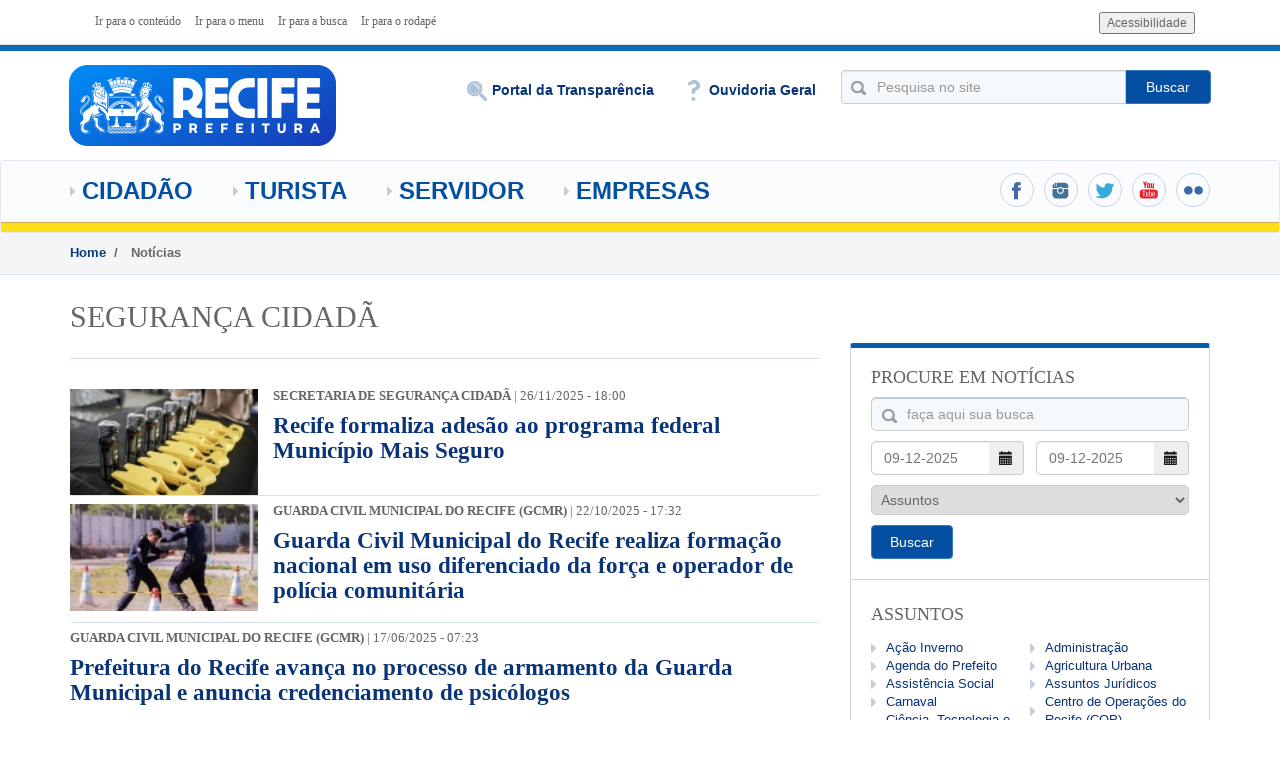

--- FILE ---
content_type: text/html; charset=utf-8
request_url: https://www2.recife.pe.gov.br/noticias/seguranca%20cidada
body_size: 62430
content:
<!DOCTYPE html>
<!--[if lt IE 7]> <html class="ie6 ie" lang="pt-br" dir="ltr"> <![endif]-->
<!--[if IE 7]>    <html class="ie7 ie" lang="pt-br" dir="ltr"> <![endif]-->
<!--[if IE 8]>    <html class="ie8 ie" lang="pt-br" dir="ltr"> <![endif]-->
<!--[if gt IE 8]> <!--> <html class="" lang="pt-br" dir="ltr"> <!--<![endif]-->

<head>
<!-- Google tag (gtag.js) -->
<script async src="https://www.googletagmanager.com/gtag/js?id=G-D9W4CKCTXN"></script>
<script>
  window.dataLayer = window.dataLayer || [];
  function gtag(){dataLayer.push(arguments);}
  gtag('js', new Date());

  gtag('config', 'G-D9W4CKCTXN');
</script>

<!-- Google Tag Manager -->
<!-- <script>(function(w,d,s,l,i){w[l]=w[l]||[];w[l].push({'gtm.start': -->
<!-- new Date().getTime(),event:'gtm.js'});var f=d.getElementsByTagName(s)[0], -->
<!-- j=d.createElement(s),dl=l!='dataLayer'?'&l='+l:'';j.async=true;j.src= -->
<!-- 'https://www.googletagmanager.com/gtm.js?id='+i+dl;f.parentNode.insertBefore(j,f); -->
<!-- })(window,document,'script','dataLayer','GTM-P52BSFR');</script> -->
<!-- End Google Tag Manager -->
<meta http-equiv="Content-Type" content="text/html; charset=utf-8" />
<link rel="shortcut icon" href="https://www2.recife.pe.gov.br/sites/all/themes/PCR/favicon.ico" type="image/vnd.microsoft.icon" />
<meta name="Generator" content="Drupal 7 (http://drupal.org)" />
<title>Segurança Cidadã | Prefeitura do Recife</title>

<script type="text/javascript" src="https://www2.recife.pe.gov.br/misc/jquery.js?v=1.4.4"></script>
<script type="text/javascript" src="https://www2.recife.pe.gov.br/misc/jquery.once.js?v=1.2"></script>
<script type="text/javascript" src="https://www2.recife.pe.gov.br/misc/drupal.js?sps8eb"></script>
<script type="text/javascript" src="https://www2.recife.pe.gov.br/misc/ui/jquery.ui.core.min.js?v=1.8.7"></script>
<script type="text/javascript" src="https://www2.recife.pe.gov.br/misc/ui/jquery.ui.widget.min.js?v=1.8.7"></script>
<script type="text/javascript" src="https://www2.recife.pe.gov.br/misc/ui/jquery.ui.button.min.js?v=1.8.7"></script>
<script type="text/javascript" src="https://www2.recife.pe.gov.br/misc/ui/jquery.ui.mouse.min.js?v=1.8.7"></script>
<script type="text/javascript" src="https://www2.recife.pe.gov.br/misc/ui/jquery.ui.draggable.min.js?v=1.8.7"></script>
<script type="text/javascript" src="https://www2.recife.pe.gov.br/misc/ui/jquery.ui.position.min.js?v=1.8.7"></script>
<script type="text/javascript" src="https://www2.recife.pe.gov.br/misc/ui/jquery.ui.resizable.min.js?v=1.8.7"></script>
<script type="text/javascript" src="https://www2.recife.pe.gov.br/misc/ui/jquery.ui.dialog.min.js?v=1.8.7"></script>
<script type="text/javascript" src="https://www2.recife.pe.gov.br/misc/jquery.cookie.js?v=1.0"></script>
<script type="text/javascript" src="https://www2.recife.pe.gov.br/misc/jquery.form.js?v=2.52"></script>
<script type="text/javascript" src="https://www2.recife.pe.gov.br/misc/ui/jquery.ui.autocomplete.min.js?v=1.8.7"></script>
<script type="text/javascript" src="https://www2.recife.pe.gov.br/misc/ajax.js?v=7.59"></script>
<script type="text/javascript" src="https://www2.recife.pe.gov.br/sites/default/files/languages/pt-br_FrDSCGtQ2FdLi3Us8y9fXo1EBVYrCy37mkAuIu56oR8.js?sps8eb"></script>
<script type="text/javascript" src="https://www2.recife.pe.gov.br/sites/all/libraries/maskedinput/jquery.maskedinput-1.3.js?sps8eb"></script>
<script type="text/javascript" src="https://www2.recife.pe.gov.br/sites/all/modules/event_calendar/event_popup/js/event_popup.js?sps8eb"></script>
<script type="text/javascript" src="https://www2.recife.pe.gov.br/sites/all/modules/event_calendar/event_popup/js/event_popup_validate.js?sps8eb"></script>
<script type="text/javascript">
<!--//--><![CDATA[//><!--
jQuery(document).ready(function($) { 
    $.expr[':'].regex = function(elem, index, match) {
            var matchParams = match[3].split(','),
            validLabels = /^(data|css):/,
            attr = {
                method: matchParams[0].match(validLabels) ? 
                matchParams[0].split(':')[0] : 'attr',
                property: matchParams.shift().replace(validLabels,'')
            },
            regexFlags = 'ig',
            regex = new RegExp(matchParams.join('').replace(/^\s+|\s+$/g,''), regexFlags);
            return regex.test(jQuery(elem)[attr.method](attr.property));
        }
    });
//--><!]]>
</script>
<script type="text/javascript" src="//maps.googleapis.com/maps/api/js?sensor=false"></script>
<script type="text/javascript" src="https://www2.recife.pe.gov.br/sites/all/modules/google_map_field/js/google_map_field_node_display.js?sps8eb"></script>
<script type="text/javascript" src="https://www2.recife.pe.gov.br/sites/all/modules/views/js/base.js?sps8eb"></script>
<script type="text/javascript" src="https://www2.recife.pe.gov.br/misc/progress.js?v=7.59"></script>
<script type="text/javascript" src="https://www2.recife.pe.gov.br/sites/all/modules/views/js/ajax_view.js?sps8eb"></script>
<script type="text/javascript" src="https://www2.recife.pe.gov.br/sites/all/themes/PCR/js/autocomplete.js?sps8eb"></script>
<script type="text/javascript" src="https://www2.recife.pe.gov.br/sites/all/themes/PCR/js/jquery.min.js?sps8eb"></script>
<script type="text/javascript" src="https://www2.recife.pe.gov.br/sites/all/themes/PCR/js/jquery-ui.js?sps8eb"></script>
<script type="text/javascript" src="https://www2.recife.pe.gov.br/sites/all/themes/PCR/js/script.js?sps8eb"></script>
<script type="text/javascript" src="https://www2.recife.pe.gov.br/sites/all/themes/PCR/js/bootstrap.min.js?sps8eb"></script>
<script type="text/javascript" src="https://www2.recife.pe.gov.br/sites/all/themes/PCR/js/bootstrap-datepicker.js?sps8eb"></script>
<script type="text/javascript" src="https://www2.recife.pe.gov.br/sites/all/themes/PCR/js/locales/bootstrap-datepicker.pt-BR.js?sps8eb"></script>
<script type="text/javascript" src="https://www2.recife.pe.gov.br/sites/all/themes/PCR/plugins/font-size/cookie.js?sps8eb"></script>
<script type="text/javascript" src="https://www2.recife.pe.gov.br/sites/all/themes/PCR/plugins/font-size/font_size.js?sps8eb"></script>
<script type="text/javascript" src="https://www2.recife.pe.gov.br/sites/all/themes/PCR/js/jquery.iosslider.js?sps8eb"></script>
<script type="text/javascript">
<!--//--><![CDATA[//><!--
jQuery.extend(Drupal.settings, {"basePath":"\/","pathPrefix":"","ajaxPageState":{"theme":"PCR","theme_token":"66eQ8YgBonD6n6vanNA9jjqb9LSmuvwl-pzNl1Vm6_Q","js":{"misc\/jquery.js":1,"misc\/jquery.once.js":1,"misc\/drupal.js":1,"misc\/ui\/jquery.ui.core.min.js":1,"misc\/ui\/jquery.ui.widget.min.js":1,"misc\/ui\/jquery.ui.button.min.js":1,"misc\/ui\/jquery.ui.mouse.min.js":1,"misc\/ui\/jquery.ui.draggable.min.js":1,"misc\/ui\/jquery.ui.position.min.js":1,"misc\/ui\/jquery.ui.resizable.min.js":1,"misc\/ui\/jquery.ui.dialog.min.js":1,"misc\/jquery.cookie.js":1,"misc\/jquery.form.js":1,"misc\/ui\/jquery.ui.autocomplete.min.js":1,"misc\/ajax.js":1,"public:\/\/languages\/pt-br_FrDSCGtQ2FdLi3Us8y9fXo1EBVYrCy37mkAuIu56oR8.js":1,"sites\/all\/libraries\/maskedinput\/jquery.maskedinput-1.3.js":1,"sites\/all\/modules\/event_calendar\/event_popup\/js\/event_popup.js":1,"sites\/all\/modules\/event_calendar\/event_popup\/js\/event_popup_validate.js":1,"0":1,"\/\/maps.googleapis.com\/maps\/api\/js?sensor=false":1,"sites\/all\/modules\/google_map_field\/js\/google_map_field_node_display.js":1,"sites\/all\/modules\/views\/js\/base.js":1,"misc\/progress.js":1,"sites\/all\/modules\/views\/js\/ajax_view.js":1,"sites\/all\/themes\/PCR\/js\/autocomplete.js":1,"sites\/all\/themes\/PCR\/js\/jquery.min.js":1,"sites\/all\/themes\/PCR\/js\/jquery-ui.js":1,"sites\/all\/themes\/PCR\/js\/script.js":1,"sites\/all\/themes\/PCR\/js\/bootstrap.min.js":1,"sites\/all\/themes\/PCR\/js\/bootstrap-datepicker.js":1,"sites\/all\/themes\/PCR\/js\/locales\/bootstrap-datepicker.pt-BR.js":1,"sites\/all\/themes\/PCR\/plugins\/font-size\/cookie.js":1,"sites\/all\/themes\/PCR\/plugins\/font-size\/font_size.js":1,"sites\/all\/themes\/PCR\/js\/jquery.iosslider.js":1},"css":{"modules\/system\/system.base.css":1,"modules\/system\/system.menus.css":1,"modules\/system\/system.messages.css":1,"modules\/system\/system.theme.css":1,"misc\/ui\/jquery.ui.core.css":1,"misc\/ui\/jquery.ui.theme.css":1,"misc\/ui\/jquery.ui.button.css":1,"misc\/ui\/jquery.ui.resizable.css":1,"misc\/ui\/jquery.ui.dialog.css":1,"misc\/ui\/jquery.ui.autocomplete.css":1,"sites\/all\/modules\/calendar\/css\/calendar_multiday.css":1,"modules\/comment\/comment.css":1,"sites\/all\/modules\/date\/date_api\/date.css":1,"sites\/all\/modules\/date\/date_popup\/themes\/datepicker.1.7.css":1,"sites\/all\/modules\/date\/date_repeat_field\/date_repeat_field.css":1,"modules\/field\/theme\/field.css":1,"modules\/node\/node.css":1,"modules\/search\/search.css":1,"modules\/user\/user.css":1,"sites\/all\/modules\/views\/css\/views.css":1,"sites\/all\/modules\/ctools\/css\/ctools.css":1,"sites\/all\/modules\/event_calendar\/event_popup\/css\/event_popup.css":1,"sites\/all\/themes\/PCR\/css\/bootstrap.min.css":1,"sites\/all\/themes\/PCR\/css\/datepicker.css":1,"sites\/all\/themes\/PCR\/css\/datepicker3.css":1,"sites\/all\/themes\/PCR\/css\/style.css":1,"sites\/all\/themes\/PCR\/css\/jquery-ui.css":1,"sites\/all\/themes\/PCR\/css\/custom.css":1,"sites\/all\/themes\/PCR\/css\/mobile.css":1}},"event_popup":{"classes":"","defaults":"width:300;height:auto;position:[center,60]","selector":"content","content_type":"event_calendar","op":false},"views":{"ajax_path":"\/views\/ajax","ajaxViews":{"views_dom_id:698b7842e4a8f476cfe0ee45f4f7b614":{"view_name":"procure_em_noticias","view_display_id":"bloco_procurar_em_noticias","view_args":"","view_path":"noticias\/seguranca cidada","view_base_path":"noticias\/procurar","view_dom_id":"698b7842e4a8f476cfe0ee45f4f7b614","pager_element":0}}}});
//--><!]]>
</script>
  <!-- IE Fix for HTML5 Tags -->
  <!--[if lt IE 9]>
    <script src="http://html5shiv.googlecode.com/svn/trunk/html5.js"></script>
  <![endif]-->
    
    <!-- meta -->
    <meta name='viewport' content='width=device-width, initial-scale=1, maximum-scale=1'>

     <!-- style -->
    <!--<link rel="stylesheet" href="/sites/all/themes/PCR/css/bootstrap.min.css" media='screen'>-->
    <link href='http://fonts.googleapis.com/css?family=Open+Sans:300italic,400italic,600italic,700italic,800italic,400,300,600,700,800' rel='stylesheet' type='text/css'>
    <link href='http://fonts.googleapis.com/css?family=Merriweather:400,700' rel='stylesheet' type='text/css'>
    
    <script src="/sites/all/themes/PCR/js/modernizr.custom.js"></script>
    <style type="text/css" media="all">
@import url("https://www2.recife.pe.gov.br/modules/system/system.base.css?sps8eb");
@import url("https://www2.recife.pe.gov.br/modules/system/system.menus.css?sps8eb");
@import url("https://www2.recife.pe.gov.br/modules/system/system.messages.css?sps8eb");
@import url("https://www2.recife.pe.gov.br/modules/system/system.theme.css?sps8eb");
</style>
<style type="text/css" media="all">
@import url("https://www2.recife.pe.gov.br/misc/ui/jquery.ui.core.css?sps8eb");
@import url("https://www2.recife.pe.gov.br/misc/ui/jquery.ui.theme.css?sps8eb");
@import url("https://www2.recife.pe.gov.br/misc/ui/jquery.ui.button.css?sps8eb");
@import url("https://www2.recife.pe.gov.br/misc/ui/jquery.ui.resizable.css?sps8eb");
@import url("https://www2.recife.pe.gov.br/misc/ui/jquery.ui.dialog.css?sps8eb");
@import url("https://www2.recife.pe.gov.br/misc/ui/jquery.ui.autocomplete.css?sps8eb");
</style>
<style type="text/css" media="all">
@import url("https://www2.recife.pe.gov.br/sites/all/modules/calendar/css/calendar_multiday.css?sps8eb");
@import url("https://www2.recife.pe.gov.br/modules/comment/comment.css?sps8eb");
@import url("https://www2.recife.pe.gov.br/sites/all/modules/date/date_api/date.css?sps8eb");
@import url("https://www2.recife.pe.gov.br/sites/all/modules/date/date_popup/themes/datepicker.1.7.css?sps8eb");
@import url("https://www2.recife.pe.gov.br/sites/all/modules/date/date_repeat_field/date_repeat_field.css?sps8eb");
@import url("https://www2.recife.pe.gov.br/modules/field/theme/field.css?sps8eb");
@import url("https://www2.recife.pe.gov.br/modules/node/node.css?sps8eb");
@import url("https://www2.recife.pe.gov.br/modules/search/search.css?sps8eb");
@import url("https://www2.recife.pe.gov.br/modules/user/user.css?sps8eb");
@import url("https://www2.recife.pe.gov.br/sites/all/modules/views/css/views.css?sps8eb");
</style>
<style type="text/css" media="all">
@import url("https://www2.recife.pe.gov.br/sites/all/modules/ctools/css/ctools.css?sps8eb");
@import url("https://www2.recife.pe.gov.br/sites/all/modules/event_calendar/event_popup/css/event_popup.css?sps8eb");
</style>
<style type="text/css" media="all">
@import url("https://www2.recife.pe.gov.br/sites/all/themes/PCR/css/bootstrap.min.css?sps8eb");
@import url("https://www2.recife.pe.gov.br/sites/all/themes/PCR/css/datepicker.css?sps8eb");
@import url("https://www2.recife.pe.gov.br/sites/all/themes/PCR/css/datepicker3.css?sps8eb");
@import url("https://www2.recife.pe.gov.br/sites/all/themes/PCR/css/style.css?sps8eb");
@import url("https://www2.recife.pe.gov.br/sites/all/themes/PCR/css/jquery-ui.css?sps8eb");
@import url("https://www2.recife.pe.gov.br/sites/all/themes/PCR/css/custom.css?sps8eb");
@import url("https://www2.recife.pe.gov.br/sites/all/themes/PCR/css/mobile.css?sps8eb");
</style>

    <script type="text/javascript">
        (function ($) {
            $(document).ready(function() {

                    $('.iosSlider').iosSlider({
                            scrollbar: true,
                            snapToChildren: true,
                            desktopClickDrag: true,
                            infiniteSlider: true, 
                            autoSlideTransTimer: 2000,
                            autoSlideHoverPause: true,
                            navSlideSelector: $('.iosSliderButtons .button'),
                            scrollbarHeight: '2px',
                            scrollbarBorderRadius: '0',
                            scrollbarOpacity: '0.5',
                            navPrevSelector: $('.prevButton'),
                            navNextSelector: $('.nextButton'),
                            onSlideChange: slideContentChange,
                            onSliderLoaded: slideContentChange,
                            keyboardControls: true,
                            autoSlide: true
                    });

                    function slideContentChange(args) {
                            /* indicator */
                            $('.iosSliderButtons .button').removeClass('selected');
                            $('.iosSliderButtons .button:eq(' + (args.currentSlideNumber - 1) + ')').addClass('selected');

                    }

            });
        })(jQuery);
    </script>
    <!--fim slider-->
    
    <style>
        .ui-autocomplete-loading {
          background: white url("/sites/all/themes/pcr/images/ui-anim_basic_16x16.gif") right center no-repeat;
        }
        /*.form-control[name="name"] { width: 25em; }*/
    </style>
    
    <link href="//maxcdn.bootstrapcdn.com/font-awesome/4.2.0/css/font-awesome.min.css" rel="stylesheet">
    
    <script type="text/javascript">
        (function ($) {
            $(document).ready(function() { 
                    $("#font_size").fontSize({
                        tipoPaiLink: '*',
                        setCookie: true,
                        variacoes: 9
                    });	
            });
        })(jQuery);
    </script>
    
    <style>
                        
        .side-box-search #sandbox-container input.form-control{
            padding: 0px 0px 0px 35px !important;
        }
    </style>

    <!-- Facebook Pixel Code -->
    <script>
    !function(f,b,e,v,n,t,s)
    {if(f.fbq)return;n=f.fbq=function(){n.callMethod?
    n.callMethod.apply(n,arguments):n.queue.push(arguments)};
    if(!f._fbq)f._fbq=n;n.push=n;n.loaded=!0;n.version='2.0';
    n.queue=[];t=b.createElement(e);t.async=!0;
    t.src=v;s=b.getElementsByTagName(e)[0];
    s.parentNode.insertBefore(t,s)}(window, document,'script',
    'https://connect.facebook.net/en_US/fbevents.js');
    fbq('init', '284752219781325');
    fbq('track', 'PageView');
    </script>
    <noscript><img height="1" width="1" style="display:none"
    src="https://www.facebook.com/tr?id=284752219781325&ev=PageView&noscript=1"
    /></noscript>
    <!-- End Facebook Pixel Code -->
    <!-- Global site tag (gtag.js) - Google Analytics -->
    <script async src="https://www.googletagmanager.com/gtag/js?id=UA-7337239-3"></script>
    <script>
      window.dataLayer = window.dataLayer || [];
      function gtag(){dataLayer.push(arguments);}
      gtag('js', new Date());

      gtag('config', 'UA-7337239-3');
    </script>
    <meta name="facebook-domain-verification" content="1h9sngaxpqrjzxomqpdycac5kwhiki" />
</head>

<body class="html not-front not-logged-in one-sidebar sidebar-first page-noticias page-noticias-seguranca-cidada" >
<!-- Google Tag Manager (noscript) -->
<noscript><iframe src="https://www.googletagmanager.com/ns.html?id=GTM-P52BSFR"
height="0" width="0" style="display:none;visibility:hidden"></iframe></noscript>
<!-- End Google Tag Manager (noscript) -->
<div class="header-acessibilidade">
    <div class="container">
    <div class="col-md-6">
    <ul class="">
                <li>
            <a accesskey="1" href="#block-system-main" id="link-conteudo">Ir para o conteúdo </a>
        </li>
                <li>
            <a accesskey="2" href="#menu-pcr" id="link-navegacao">Ir para o menu</a>
        </li>
        <li>
            <a accesskey="3" href="#strBuscaTopo" id="link-buscar">Ir para a busca </a>
        </li>
        <li class="last-item">
            <a accesskey="4" href="#rodape-pcr" id="link-rodape">Ir para o rodapé </a>
        </li>
    </ul>
    </div>
    <div class="col-md-6">
    
<ul class="nav nav-top navbar-nav pull-right hidden-xs" style="margin-top: 2px; ">
    <li class="acessibilidade" style="width: 30px; display: block;">
        &nbsp;
    </li>
    <li class="acessibilidade" style="width: 50px; margin: 0px 0px 0px 0px; display: block;">
        &nbsp;
    </li>
    <li class="acessibilidade" style="width: 120px; display:none;">
        <label for="colorSelector" style="float: left;margin-right: 11px;">Contraste:</label>
        <input type="checkbox" id="colorSelector" value="0 " size="" class="" style="padding: 0px 0px 0px 0px;" />
    </li>
    <li class="acessibilidade" style="width: 108px; margin: 0px 15px 0px 15px; display:none;">
      <label for="font_size" style="float: left;margin-right: 11px;">Fonte:</label><div id="font_size"></div>
    </li>
    <li class="acessibilidade" style="display:none;">
        <a href="/ajuda-acessibilidade" id="btAjudaAcessibilidade">Ajuda</a>
    </li>
    <li>
        <input type="button" id="btAcessibilidade" value="Acessibilidade" class="" />
    </li>
</ul>

<link rel="stylesheet" media="screen" type="text/css" href="/sites/all/themes/PCR/plugins/colorpicker/css/colorpicker.css" />
<!--<script type="text/javascript" src="/sites/all/themes/PCR/plugins/colorpicker/js/jquery.js"></script>-->
<script type="text/javascript" src="/sites/all/themes/PCR/plugins/colorpicker/js/colorpicker.js"></script>

<script type="text/javascript">
(function($){  
    
//    $('#colorSelector').ColorPicker({
//        color: '#ffffff',
//        onShow: function (colpkr) {
//                $(colpkr).fadeIn(500);
//                return false;
//        },
//        onHide: function (colpkr) {
//                $(colpkr).fadeOut(500);
//                return false;
//        },
//        onChange: function (hsb, hex, rgb) {
//                $('body, header, assined, .thumbnail, .caption-n').css('backgroundColor', '#' + hex);
//                
//        }
//
//    });
    
    $(document).ready(function(){
       $("#colorSelector").change(function(){
           if(!$("#colorSelector:checked").val()){
               $('body, header, assined, .thumbnail, .caption-n').css('backgroundColor', '#ffffff');
               $('.nomeSecretaria, p, .header-acessibilidade li a, h4, h4 a, h3, h3 a, h5, h5 a, h1, li label, p a, .caption span a, .recife-responde-topo li a').removeClass('branco');
           }else{
                $('.nomeSecretaria, p, .header-acessibilidade li a, h4, h4 a, h3, h3 a, h5, h5 a, h1, li label, p a, .caption span a, .recife-responde-topo li a').addClass('branco');
                
                $('body, header, assined, .thumbnail, .caption-n').css('backgroundColor', '#707070');

                $.post("/acessibilidade/cor", {cor : 1}, function(arrRetorno){
                    console.log(arrRetorno.message);
                }, "json");
           }
       }); 
    });
})(jQuery);
</script>
    </div>
    </div>
</div>
<header>
    <div class="container">
        <a href="/">
            <div class="logo">
                <img class="logo-telagrande" alt="img_alt" src="https://statics.recife.pe.gov.br/images/dynamics/logo_gestao_pcr_alt_horizontal.png?w=267" width="267">
                <img class="logo-mobile" alt="img_alt" src="https://statics.recife.pe.gov.br/images/dynamics/logo_gestao_pcr_alt_horizontal.png?w=267" width="267">
            </div>
        </a>
        <div id="icon-search">
            <div class="search"></div>
        </div>
        <form class="pull-right form-header" method="post" action="/search/node/">
            <div class="input-group">
                <input type="text" class="form-control" id="strBuscaTopo" style="padding:  0px 10px 0px 35px !important" name="search_block_form" placeholder="Pesquisa no site">
                <span class="input-group-btn">
                    <button type="submit" class="btn btn-primary" id="btBuscar">Buscar</button>
                </span>
            </div>
            <span id="messagemBusca" style="display: none; color: red">Digite pelo menos uma palavra com três letras para busca!</span>
        </form>	
        
        <ul class="nav nav-top navbar-nav pull-right hidden-xs recife-responde-topo" >
          <li class="active">
            <a href="http://transparencia.recife.pe.gov.br" target="_blank"><span class="portal-transp">&nbsp;</span>Portal da Transpar&ecirc;ncia</a>
        </li>
        <li>
            <a href="https://ouvidoria.recife.pe.gov.br/"><span class="recife-resp">&nbsp;</span>Ouvidoria Geral</a>
        </li>

    </ul>

    
</div>


<div class="navbar navbar-default">
    <div class="container">
        <div class="navbar-header">
            <button type="button" class="navbar-toggle" data-toggle="collapse" data-target=".navbar-collapse">
              <span class="sr-only">Toggle navigation</span><span class="icon-bar"></span><span class="icon-bar"></span><span class="icon-bar"></span>
          </button>
      </div>
      <div class="collapse navbar-collapse">

        <!-- NavBar -->
        <ul id="menu-pcr" class="nav navbar-nav nav-site">
                        <li class="">
                <a href="/servicos/cidadao">
                    Cidadão                </a>
            </li>
            <li class="">
                <a href="/servicos/turista">
                    Turista                </a>
            </li>
            <li class="">
                <a href="/area-do-servidor">
                    Servidor                </a>
            </li>
            <li class="">
                <a href="/servico/empresa">
                    Empresas                </a>
            </li>
        </ul>
        <!-- /NavBar -->

        <!-- NavBar MOBILE -->
        <ul class="nav navbar-nav nav-mobile">
                                        <li class="dropdown  0">
                    <a href="#" class="dropdown-toggle" data-toggle="dropdown">SERVIÇOS <span class="caret"></span></a>
                    <ul class="dropdown-menu" role="menu">
                          
            <li class=" 0">
                <a href="/servicos/cidadao">
                    Cidadão                </a>
            </li>
  
            <li class=" 1">
                <a href="/servico/empresa">
                    Empresas                </a>
            </li>
  
            <li class=" 2">
                <a href="/area-do-servidor">
                    Servidor                </a>
            </li>
  
            <li class="ultimo 3">
                <a href="/servicos/turista">
                    Turista                </a>
            </li>
                    </ul>
                </li>
                                            <li class=" 1">
                        <a href="/noticias">
                            Notícias                        </a>
                    </li>
                                            <li class=" 2">
                        <a href="http://ouvidoria.recife.pe.gov.br/">
                            Ouvidoria Geral                        </a>
                    </li>
                                            <li class="ultimo 3">
                        <a href="/agenda-do-prefeito">
                            Agenda do Prefeito                        </a>
                    </li>
                    </ul>
        <!-- /NavBar -->



                <!-- Social -->
        <ul class="nav-social">
                                <li class="facebook">
                        <a href="https://www.facebook.com/prefeituradorecife">&nbsp;</a>
                    </li>
                                <li class="instagram">
                        <a href="https://instagram.com/prefeiturarecife/">&nbsp;</a>
                    </li>
                                <li class="twitter">
                        <a href="https://twitter.com/prefrecife">&nbsp;</a>
                    </li>
                                <li class="youtube">
                        <a href="https://www.youtube.com/channel/UCxMRq-Mv3UimnqOl6aRrM6Q">&nbsp;</a>
                    </li>
                                <li class="flickr">
                        <a href="https://www.flickr.com/photos/prefeituradorecife">&nbsp;</a>
                    </li>
                    </ul>
        <!-- /Social -->

    </div>
</div>
<span class="boder-bottom-navbar">&nbsp;</span>
</div>
</header>
    <div class="breadcrumb-full">
        <div class="container">
            <div class="row hidden-xs" >
                <div class="col-md-12">
                    <div class="box-breadcrumb">
                        <ol class="breadcrumb">
                            <li>
                              <a href="/">Home</a>
                            </li>
                            <li class="active">
                                  Notícias
                            </li>
                      </ol>
                    </div>
                </div>
            </div>
        </div>
    </div>
    <div class="content-intern nobackground" >
        <div class="container">
            <div class="row">
                <div class="col-md-12">
                    <div class="search-service">
                        <div class="row">
                            <div class="col-md-12">
                                <h1>Segurança Cidadã</h1>
                            </div>
                        </div>
                    </div>
                </div>
            </div>
            <div class="row">
                <div class="col-md-8">
                                    
                                        <!-- news -->
                      <div class="region region-content">
    <div id="block-system-main" class="block block-system">

    
  <div class="content">
    <!-- news -->
<div class="super-box-news-intern super-box-news-list">
        <div class="row ">
          <div class="col-md-12">
                                    <div class="thumbnail">
                                                      <div class="img-list">
                                      <a href="/noticias/26/11/2025/recife-formaliza-adesao-ao-programa-federal-municipio-mais-seguro"><img alt="img_alt" src="https://www2.recife.pe.gov.br/sites/default/files/styles/thumb_home_157_89/public/55babf1d-9d38-455f-8260-1200042018fa.jpg?itok=jZDpJxQf"></a>
                                </div>
                                             <div class="caption" style="">
                          <h5><a href="/noticias/26/11/2025/recife-formaliza-adesao-ao-programa-federal-municipio-mais-seguro">Secretaria de Segurança Cidadã</a> | 26/11/2025 - 18:00</h5>
                            <h4><a href="/noticias/26/11/2025/recife-formaliza-adesao-ao-programa-federal-municipio-mais-seguro">Recife formaliza adesão ao programa federal Município Mais Seguro</a></h4>
                      </div>
                    </div>
                                    <div class="thumbnail">
                                                      <div class="img-list">
                                      <a href="/noticias/22/10/2025/guarda-civil-municipal-do-recife-realiza-formacao-nacional-em-uso-diferenciado"><img alt="img_alt" src="https://www2.recife.pe.gov.br/sites/default/files/styles/thumb_home_157_89/public/ada9abbf-930c-492a-bb93-5a8d906b8d3b.jpeg?itok=bGxzdQ-b"></a>
                                </div>
                                             <div class="caption" style="">
                          <h5><a href="/noticias/22/10/2025/guarda-civil-municipal-do-recife-realiza-formacao-nacional-em-uso-diferenciado">Guarda Civil Municipal do Recife (GCMR)</a> | 22/10/2025 - 17:32</h5>
                            <h4><a href="/noticias/22/10/2025/guarda-civil-municipal-do-recife-realiza-formacao-nacional-em-uso-diferenciado">Guarda Civil Municipal do Recife realiza formação nacional em uso diferenciado da força e operador de polícia comunitária</a></h4>
                      </div>
                    </div>
                                    <div class="thumbnail">
                                            <div class="caption" style="width: 100%;padding-left: 0px;">
                          <h5><a href="/noticias/17/06/2025/prefeitura-do-recife-avanca-no-processo-de-armamento-da-guarda-municipal-e">Guarda Civil Municipal do Recife (GCMR)</a> | 17/06/2025 - 07:23</h5>
                            <h4><a href="/noticias/17/06/2025/prefeitura-do-recife-avanca-no-processo-de-armamento-da-guarda-municipal-e">Prefeitura do Recife avança no processo de armamento da Guarda Municipal e anuncia credenciamento de psicólogos</a></h4>
                      </div>
                    </div>
                                    <div class="thumbnail">
                                            <div class="caption" style="width: 100%;padding-left: 0px;">
                          <h5><a href="/noticias/09/12/2024/rede-compaz-recebe-13a-mostra-de-circo-do-recife-partir-de-amanha-1012">Secretaria de Segurança Cidadã</a> | 09/12/2024 - 11:56</h5>
                            <h4><a href="/noticias/09/12/2024/rede-compaz-recebe-13a-mostra-de-circo-do-recife-partir-de-amanha-1012">Rede Compaz recebe 13ª Mostra de Circo do Recife a partir de amanhã (10/12)</a></h4>
                      </div>
                    </div>
                                <div class="box-pagination">
                                       </div>

          </div>
                    </div>
</div>
<!-- end news -->
  </div>
</div>
  </div>
                                    </div>
                <div class="col-md-4 secretariaSidebar">
                    <aside>
                          <div class="region region-sidebar-first">
    <div id="block-views-96c807e46668baa78a88eb662c4d2111" class="block block-views">

    
  <div class="content">
    <div class="side-box-search" style="margin-top:0px">
    <h4>PROCURE EM NOTÍCIAS</h4>
    <form class="form-inline sandbox-form" id="sandbox-container" action="/noticias/procurar">

            <div class="control-group">
                    <div class="input-100">
                        <input type="text" class="form-control" name="keys" value="" placeholder="faça aqui sua busca" />
                    </div>
            </div>
            <div class="control-group">
                    <div class="input-50 input-left">
                        <input class="data" type="text" class="form-control" name='date_filter[min][date]' value="" placeholder="09-12-2025" />
                            <span class="input-group-addon"><i class="glyphicon glyphicon-calendar"></i></span>
                    </div>
                    <div class="input-50 input-right">
                            <input class="data"  type="text" class="form-control" name='date_filter[max][date]' value="" placeholder="09-12-2025" />
                            <span class="input-group-addon"><i class="glyphicon glyphicon-calendar"></i></span>
                    </div>
            </div>
            <div class="control-group">
                    <div class="input-100">
                            <select id="selectbasic" name="field_categoria_tid" class="input-xlarge">
                                <option value="All">Assuntos</option>
                                                                <option value="20642"  >Ação Inverno</option>
                                                                <option value="5184"  >Administração</option>
                                                                <option value="43"  >Agenda do Prefeito</option>
                                                                <option value="20461"  >Agricultura Urbana</option>
                                                                <option value="5185"  >Assistência Social</option>
                                                                <option value="5186"  >Assuntos Jurídicos</option>
                                                                <option value="5187"  >Carnaval</option>
                                                                <option value="23267"  >Centro de Operações do Recife (COP)</option>
                                                                <option value="5190"  >Ciência, Tecnologia e Inovação</option>
                                                                <option value="8331"  >Controladoria</option>
                                                                <option value="20403"  >Covid-19</option>
                                                                <option value="47"  >Cultura</option>
                                                                <option value="44"  >Defesa Civil</option>
                                                                <option value="7073"  >Desenvolvimento Econômico e Empreendedorismo</option>
                                                                <option value="57"  >Direitos dos Animais</option>
                                                                <option value="45"  >Direitos Humanos</option>
                                                                <option value="48"  >Educação</option>
                                                                <option value="49"  >Esportes</option>
                                                                <option value="60"  >Finanças</option>
                                                                <option value="5189"  >Habitação</option>
                                                                <option value="5209"  >Impostos e Tributos</option>
                                                                <option value="51"  >Infraestrutura</option>
                                                                <option value="16843"  >Inovação Urbana</option>
                                                                <option value="7264"  >Juventude</option>
                                                                <option value="5199"  >Lazer</option>
                                                                <option value="52"  >Limpeza Urbana</option>
                                                                <option value="5195"  >Meio Ambiente</option>
                                                                <option value="5197"  >Mobilidade</option>
                                                                <option value="5196"  >Mulher</option>
                                                                <option value="50"  >Planejamento e Gestão</option>
                                                                <option value="7143"  >Planejamento Urbano</option>
                                                                <option value="8332"  >Políticas sobre Drogas</option>
                                                                <option value="5188"  >Política Urbana</option>
                                                                <option value="17830"  >Primeira Infância</option>
                                                                <option value="21795"  >Recentro</option>
                                                                <option value="8176"  >Saúde</option>
                                                                <option value="7265"  >Segurança Cidadã</option>
                                                                <option value="5192"  >Trabalho e Qualificação</option>
                                                                <option value="20460"  >Transformação Digital</option>
                                                                <option value="5198"  >Turismo</option>
                                                            </select>
                    </div>
            </div>
            <div class="control-group">
                    <button type="submit" class="btn btn-primary">Buscar</button>
            </div>
    </form>
</div>

<div class="side-box-subject">
    <h4>ASSUNTOS</h4>
    <ul class="esq">
                    <li><a href="/noticias/acao inverno">Ação Inverno</a></li>
                      <li><a href="/noticias/agenda do prefeito">Agenda do Prefeito</a></li>
                      <li><a href="/noticias/assistencia social">Assistência Social</a></li>
                      <li><a href="/noticias/carnaval">Carnaval</a></li>
                      <li><a href="/noticias/ciencia, tecnologia e inovacao">Ciência, Tecnologia e Inovação</a></li>
                      <li><a href="/noticias/covid-19">Covid-19</a></li>
                      <li><a href="/noticias/defesa civil">Defesa Civil</a></li>
                      <li><a href="/noticias/direitos dos animais">Direitos dos Animais</a></li>
                      <li><a href="/noticias/educacao">Educação</a></li>
                      <li><a href="/noticias/financas">Finanças</a></li>
                      <li><a href="/noticias/impostos e tributos">Impostos e Tributos</a></li>
                      <li><a href="/noticias/inovacao urbana">Inovação Urbana</a></li>
                      <li><a href="/noticias/lazer">Lazer</a></li>
                      <li><a href="/noticias/meio ambiente">Meio Ambiente</a></li>
                      <li><a href="/noticias/mulher">Mulher</a></li>
                      <li><a href="/noticias/planejamento urbano">Planejamento Urbano</a></li>
                      <li><a href="/noticias/politica urbana">Política Urbana</a></li>
                      <li><a href="/noticias/recentro">Recentro</a></li>
                      <li><a href="/noticias/seguranca cidada">Segurança Cidadã</a></li>
                      <li><a href="/noticias/transformacao digital">Transformação Digital</a></li>
                      <li><a href="/noticias/"></a></li>
              </ul>
    <ul class="dir">
                    <li class=""><a href="/noticias/administracao">Administração</a></li>
                      <li class=""><a href="/noticias/agricultura urbana">Agricultura Urbana</a></li>
                      <li class=""><a href="/noticias/assuntos juridicos">Assuntos Jurídicos</a></li>
                      <li class=""><a href="/noticias/centro de operacoes do recife (cop)">Centro de Operações do Recife (COP)</a></li>
                      <li class=""><a href="/noticias/controladoria">Controladoria</a></li>
                      <li class=""><a href="/noticias/cultura">Cultura</a></li>
                      <li class=""><a href="/noticias/desenvolvimento economico e empreendedorismo">Desenvolvimento Econômico e Empreendedorismo</a></li>
                      <li class=""><a href="/noticias/direitos humanos">Direitos Humanos</a></li>
                      <li class=""><a href="/noticias/esportes">Esportes</a></li>
                      <li class=""><a href="/noticias/habitacao">Habitação</a></li>
                      <li class=""><a href="/noticias/infraestrutura">Infraestrutura</a></li>
                      <li class=""><a href="/noticias/juventude">Juventude</a></li>
                      <li class=""><a href="/noticias/limpeza urbana">Limpeza Urbana</a></li>
                      <li class=""><a href="/noticias/mobilidade">Mobilidade</a></li>
                      <li class=""><a href="/noticias/planejamento e gestao">Planejamento e Gestão</a></li>
                      <li class=""><a href="/noticias/politicas sobre drogas">Políticas sobre Drogas</a></li>
                      <li class=""><a href="/noticias/primeira infancia">Primeira Infância</a></li>
                      <li class=""><a href="/noticias/saude">Saúde</a></li>
                      <li class=""><a href="/noticias/trabalho e qualificacao">Trabalho e Qualificação</a></li>
                      <li class=""><a href="/noticias/turismo">Turismo</a></li>
                  
    </ul>
</div>  </div>
</div>
<div id="block-block-5" class="block block-block">

    
  <div class="content">
    <div class="side-box">
<h4>ACOMPANHE A PREFEITURA</h4>
<iframe src="//www.facebook.com/plugins/likebox.php?href=https%3A%2F%2Fwww.facebook.com%2Fprefeituradorecife&amp;width=345&amp;height=258&amp;colorscheme=light&amp;show_faces=true&amp;header=false&amp;stream=false&amp;show_border=false&amp;appId=703236069706211" style="border:1px solid #ddd; margin-top:10px; overflow:hidden; width:100%; height:258px;"></iframe></div>
<style>
<!--/*--><![CDATA[/* ><!--*/


.share-buttons .btn-print{
  width: 40px;
    height: 40px;
    margin: -28px 0 10px 0;
    padding: 10px 12px;
    float: right;
    border: 1px solid #cbd6e4;
    border-radius: 3px;
    display: block;
    color: #999;
 
}

.col-md-12 > .share-buttons {
    width: 92%;
}
.btn-print{
    cursor: pointer;
}
.btn-print:hover {
    background: #D5D2D2;
}

/*--><!]]>*/
</style>  </div>
</div>
  </div>
                    </aside>
                </div>
            </div>
        </div>
    </div>
<footer id="rodape-pcr">
    <div class="footer-search">
        <div class="container">
            <div class="row">
                <div class="col-md-3">
                    <span class="pull-left">Receba nossos informativos</span>
                </div>
                <div class="col-md-9">
                    <form class="pull-right validate" method="post" action="https://recife.us4.list-manage.com/subscribe/post?u=b565907a5e3ffcf117ad7acfc&id=eb8acae4cc"
                          id="mc-embedded-subscribe-form" name="mc-embedded-subscribe-form" target="_blank" novalidate>
                        <div class="input-group">
                            <input type="text" class="form-control" id="EMAIL" style="width: 730px" name="EMAIL" required placeholder="Informe aqui seu e-mail">
                            <span class="input-group-btn btn-group-ls">
                                <button type="submit" id="mc-embedded-subscribe" class="btn btn-primary newsletter">Cadastrar</button>
                            </span>
                        </div>
                    </form>
                </div>
            </div>
        </div>
    </div>
    <div class="footer-widgets" style="background:#044fa1">
        <div class="container">
            <div class="row">
                           <div class="col-sm-4 col-md-4">
               <h3><a style="color: white" href="javascript:void(0)">Prefeitura</a></h3>
            
                            
                <ul class="list-group">
                      
            <li class="list-group-item">
                <a href="http://www2.recife.pe.gov.br/pagina/sobre-prefeitura-do-recife">A Prefeitura</a>
            </li>
  
            <li class="list-group-item">
                <a href="/perfil/prefeito-joao-campos">O Prefeito</a>
            </li>
  
            <li class="list-group-item">
                <a href="https://assinadordigital.recife.pe.gov.br/">Assinatura Digital</a>
            </li>
  
            <li class="list-group-item">
                <a href="https://www.flickr.com/photos/prefeituradorecife">Álbuns de Fotos</a>
            </li>
  
            <li class="list-group-item">
                <a href="http://transparencia.recife.pe.gov.br/codigos/web/estaticos/estaticos.php?nat=CS#filho#filho">Carta de Serviços ao Cidadão</a>
            </li>
  
            <li class="list-group-item">
                <a href="http://www2.recife.pe.gov.br/pagina/coletas-publicas-de-orcamentos">Coleta Pública de Orçamento</a>
            </li>
  
            <li class="list-group-item">
                <a href="http://www2.recife.pe.gov.br/servico/app-conecta-recife">Conecta Recife App</a>
            </li>
  
            <li class="list-group-item">
                <a href="https://conectarecife.recife.pe.gov.br/">Conecta Recife site</a>
            </li>
  
            <li class="list-group-item">
                <a href="/pagina/comissao-de-etica">Comissão de Ética</a>
            </li>
  
            <li class="list-group-item">
                <a href="http://diariooficial.recife.pe.gov.br">Diário Oficial</a>
            </li>
  
            <li class="list-group-item">
                <a href="https://www2.recife.pe.gov.br/pgi">Gestão de Praias</a>
            </li>
  
            <li class="list-group-item">
                <a href="http://www2.recife.pe.gov.br/servico/glossario">Glossário</a>
            </li>
  
            <li class="list-group-item">
                <a href="http://www2.recife.pe.gov.br/pagina/manual-de-marcas">Manual de Marcas PCR</a>
            </li>
  
            <li class="list-group-item">
                <a href="/noticias">Notícias</a>
            </li>
  
            <li class="list-group-item">
                <a href="https://www2.recife.pe.gov.br/sites/default/files/organograma_pcr_2.pdf">Organograma</a>
            </li>
  
            <li class="list-group-item">
                <a href="http://www2.recife.pe.gov.br/servico/ouvidoria-municipal-da-saude?op=ODU=">Ouvidoria SUS Recife</a>
            </li>
  
            <li class="list-group-item">
                <a href="http://transparencia.recife.pe.gov.br/codigos/web/lai/pedidoInformacaoForm.php">Pedido de Acesso à Informação e-SAI</a>
            </li>
  
            <li class="list-group-item">
                <a href="http://www2.recife.pe.gov.br/servico/perguntas-e-respostas-faq">Perguntas e Respostas FAQs</a>
            </li>
  
            <li class="list-group-item">
                <a href="https://conectarecife.recife.pe.gov.br/planejamento-estrategico-2021-2024/">Plano Estratégico do Recife 2021-2024</a>
            </li>
  
            <li class="list-group-item">
                <a href="http://www2.recife.pe.gov.br/pagina/politica-de-privacidade-do-portal-da-prefeitura-do-recife">Política de Privacidade</a>
            </li>
  
            <li class="list-group-item">
                <a href="http://www2.recife.pe.gov.br/pagina/swap">SWAp</a>
            </li>
  
            <li class="list-group-item">
                <a href="http://www2.recife.pe.gov.br/pagina/simbolos-oficias-do-recife">Símbolos Oficiais</a>
            </li>
  
            <li class="list-group-item">
                <a href="https://www.youtube.com/prefrecife">Vídeos</a>
            </li>
                </ul>
                      </div>
           <div class="col-sm-4 col-md-4">
               <h3><a style="color: white" href="javascript:void(0)">Portais</a></h3>
            
                            
                <ul class="list-group">
                      
            <li class="list-group-item">
                <a href="http://www.recife.pe.gov.br/portaldgco/">Compras e Licitações</a>
            </li>
  
            <li class="list-group-item">
                <a href="https://conectarecife.recife.pe.gov.br/">Conecta Recife</a>
            </li>
  
            <li class="list-group-item">
                <a href="http://cttu.recife.pe.gov.br/">CTTU</a>
            </li>
  
            <li class="list-group-item">
                <a href="https://desenvolvimentoeconomico.recife.pe.gov.br/">Desenvolvimento Econômico</a>
            </li>
  
            <li class="list-group-item">
                <a href="http://diariooficial.recife.pe.gov.br">Diário Oficial</a>
            </li>
  
            <li class="list-group-item">
                <a href="http://www.portaldaeducacao.recife.pe.gov.br/">Educação</a>
            </li>
  
            <li class="list-group-item">
                <a href="http://portalfinancas.recife.pe.gov.br/">Finanças</a>
            </li>
  
            <li class="list-group-item">
                <a href="http://icps.recife.pe.gov.br/">Instituto da Cidade Pelópidas Silveira</a>
            </li>
  
            <li class="list-group-item">
                <a href="https://www.leismunicipais.com.br/prefeitura/pe/recife">Leis Municipais</a>
            </li>
  
            <li class="list-group-item">
                <a href="https://licenciamentounificado.recife.pe.gov.br/">Licenciamento Unificado</a>
            </li>
  
            <li class="list-group-item">
                <a href="https://nfse.recife.pe.gov.br/capa.aspx">Nota Fiscal Eletrônica</a>
            </li>
  
            <li class="list-group-item">
                <a href="http://ouvidoria.recife.pe.gov.br/">Ouvidoria Geral</a>
            </li>
  
            <li class="list-group-item">
                <a href="https://esportes.recife.pe.gov.br/">Recife Esportes</a>
            </li>
  
            <li class="list-group-item">
                <a href="http://transparencia.recife.pe.gov.br">Transparência</a>
            </li>
  
            <li class="list-group-item">
                <a href="https://seda.recife.pe.gov.br/">SEDA - Direitos dos Animais</a>
            </li>
  
            <li class="list-group-item">
                <a href="https://licenciamentosanitario.recife.pe.gov.br/">Vigilância Sanitária Recife</a>
            </li>
  
            <li class="list-group-item">
                <a href="http://visit.recife.br/">Visit Recife</a>
            </li>
                </ul>
                      </div>
           <div class="col-sm-4 col-md-4">
               <h3><a style="color: white" href="javascript:void(0)">Sites</a></h3>
            
                            
                <ul class="list-group">
                      
            <li class="list-group-item">
                <a href="https://circuitodapoesia.recife.pe.gov.br/">Circuito da Poesia</a>
            </li>
  
            <li class="list-group-item">
                <a href="https://compaz.recife.pe.gov.br/">Compaz</a>
            </li>
  
            <li class="list-group-item">
                <a href="https://conectarecife.recife.pe.gov.br/">Conecta Recife</a>
            </li>
  
            <li class="list-group-item">
                <a href="http://conselhodacidade.recife.pe.gov.br/">Conselho da Cidade do Recife</a>
            </li>
  
            <li class="list-group-item">
                <a href="https://conectarecife.recife.pe.gov.br/credito-popular/">Cred Pop</a>
            </li>
  
            <li class="list-group-item">
                <a href="http://dados.recife.pe.gov.br/">Dados Abertos do Recife</a>
            </li>
  
            <li class="list-group-item">
                <a href="http://www.recife.pe.gov.br/cidadaniaambiental/">Educação Ambiental</a>
            </li>
  
            <li class="list-group-item">
                <a href="http://ecorecife.recife.pe.gov.br/">EcoRecife</a>
            </li>
  
            <li class="list-group-item">
                <a href="http://www.portaldaeducacao.recife.pe.gov.br/embarquedigital">Embarque Digital</a>
            </li>
  
            <li class="list-group-item">
                <a href="http://freicanecafm.recife.pe.gov.br/">Frei Caneca FM</a>
            </li>
  
            <li class="list-group-item">
                <a href="https://gorecife.recife.pe.gov.br/">GO Recife</a>
            </li>
  
            <li class="list-group-item">
                <a href="http://jardimbotanico.recife.pe.gov.br/pt-br">Jardim Botânico do Recife</a>
            </li>
  
            <li class="list-group-item">
                <a href="http://prouni.recife.pe.gov.br/">Prouni Recife</a>
            </li>
  
            <li class="list-group-item">
                <a href="http://reciprev.recife.pe.gov.br/">Reciprev</a>
            </li>
  
            <li class="list-group-item">
                <a href="http://rotadofuturo.recife.pe.gov.br">Rota do Futuro</a>
            </li>
                </ul>
                      </div>
            </div>
            <div class="search-sec-org hidden-xs hidden-sm" style="border: none">
                <form action="" method="">
                    <select class="form-control submitSecretariaOrgao" id="submitSecretaria"><option value="">Secretarias</selecione><option value=http://www2.recife.pe.gov.br/pagina/secretaria-da-mulher-do-recife>Secretaria da Mulher</option><option value=https://www2.recife.pe.gov.br/pagina/secretaria-de-administracao-do-recife>Secretaria de Administração do Recife</option><option value=http://www2.recife.pe.gov.br/pagina/secretaria-de-governo-e-participacao-social>Secretaria de Articulação Política e Social</option><option value=https://www2.recife.pe.gov.br/pagina/secretaria-de-assistencia-social-e-combate-fome>Secretaria de Assistência Social e Combate à Fome</option><option value=http://www2.recife.pe.gov.br/pagina/secretaria-de-cultura>Secretaria de Cultura</option><option value=http://www2.recife.pe.gov.br/pagina/secretaria-de-desenvolvimento-economico>Secretaria de Desenvolvimento Econômico</option><option value=https://www2.recife.pe.gov.br/pagina/secretaria-de-politica-urbana-e-licenciamento-0>Secretaria de Desenvolvimento Urbano e Licenciamento</option><option value=https://www2.recife.pe.gov.br/pagina/secretaria-de-direitos-humanos-e-juventude-sdhj>Secretaria de Direitos Humanos e Juventude</option><option value=http://www2.recife.pe.gov.br/pagina/secretaria-de-educacao>Secretaria de Educação</option><option value=http://www2.recife.pe.gov.br/pagina/secretaria-de-esportes-0>Secretaria de Esportes</option><option value=http://www2.recife.pe.gov.br/pagina/secretaria-de-financas>Secretaria de Finanças</option><option value=http://www2.recife.pe.gov.br/pagina/secretaria-de-habitacao>Secretaria de Habitação</option><option value=http://www2.recife.pe.gov.br/pagina/secretaria-de-infraestrutura-e-habitacao>Secretaria de Infraestrutura</option><option value=http://www2.recife.pe.gov.br/pagina/secretaria-de-meio-ambiente>Secretaria de Meio Ambiente</option><option value=http://www2.recife.pe.gov.br/pagina/secretaria-de-planejamento-e-gestao>Secretaria de Planejamento e Gestão</option><option value=http://www2.recife.pe.gov.br/pagina/secretaria-de-projetos-especiais>Secretaria de Projetos Especiais</option><option value=https://www2.recife.pe.gov.br/pagina/secretaria-de-relacoes-institucionais>Secretaria de Relações Institucionais</option><option value=http://www2.recife.pe.gov.br/pagina/secretaria-de-saneamento>Secretaria de Saneamento</option><option value=http://www2.recife.pe.gov.br/pagina/secretaria-de-saude>Secretaria de Saúde</option><option value=http://www2.recife.pe.gov.br/pagina/secretaria-de-seguranca-cidada>Secretaria de Segurança Cidadã</option><option value=http://www2.recife.pe.gov.br/pagina/secretaria-de-trabalho-e-qualificacao-profissional>Secretaria de Trabalho e Qualificação Profissional </option><option value=https://www2.recife.pe.gov.br/pagina/secretaria-de-transformacao-digital-ciencia-e-tecnologia-secti>Secretaria de Transformação Digital, Ciência e Tecnologia</option><option value=http://www2.recife.pe.gov.br/pagina/secretaria-de-turismo-e-lazer>Secretaria de Turismo e Lazer</option><option value=https://www2.recife.pe.gov.br/pagina/secretaria-executiva-de-agricultura>Secretaria-executiva de Agricultura Urbana</option><option value=http://www2.recife.pe.gov.br/pagina/secretaria-executiva-de-defesa-civil>Secretaria-executiva de Defesa Civil</option><option value=http://www2.recife.pe.gov.br/pagina/secretaria-executiva-para-primeira-infancia-do-recife>Secretaria-executiva para a Primeira Infância</option></select><select class="form-control submitSecretariaOrgao" id="submitOrgao" style="margin-left: 5px"><option value="">Órgãos</selecione><option value=http://www2.recife.pe.gov.br/node/292495>AMPASS</option><option value=http://www2.recife.pe.gov.br/pagina/controladoria-geral-do-municipio>Controladoria Geral do Município</option><option value=https://www2.recife.pe.gov.br/pagina/conviva-mercados-e-feiras-autarquia-municipal-0>Conviva</option><option value=http://www2.recife.pe.gov.br/pagina/companhia-de-transito-e-transporte-urbano-cttu>CTTU</option><option value=http://www2.recife.pe.gov.br/pagina/empresa-de-manutencao-e-limpeza-urbana-emlurb>Emlurb</option><option value=http://www2.recife.pe.gov.br/node/292508>Emprel</option><option value=http://www2.recife.pe.gov.br/pagina/fundacao-de-cultura-cidade-do-recife-fccr>Fundação de Cultura</option><option value=http://www2.recife.pe.gov.br/pagina/assessoria-especial>Gabinete de Assessoria Especial</option><option value=http://www2.recife.pe.gov.br/pagina/gabinete-de-comunicacao>Gabinete de Comunicação</option><option value=http://www2.recife.pe.gov.br/pagina/gabinete-de-imprensa>Gabinete de Imprensa</option><option value=http://www2.recife.pe.gov.br/pagina/secretaria-executiva-de-inovacao-urbana>Gabinete de Inovação Urbana</option><option value=https://www2.recife.pe.gov.br/pagina/gabinete-de-protecao-e-defesa-dos-animais>Gabinete de Proteção e Defesa dos Animais</option><option value=http://www2.recife.pe.gov.br/pagina/gabinete-do-centro-do-recife>Gabinete do Centro do Recife (Recentro)</option><option value=http://www2.recife.pe.gov.br/perfil/prefeito-joao-campos>Gabinete do Prefeito</option><option value=http://www2.recife.pe.gov.br/pagina/chefia-de-gabinete-do-prefeito>Gabinete do Prefeito (Chefia)</option><option value=http://www2.recife.pe.gov.br/pagina/gabinete-do-vice-prefeito>Gabinete do Vice-Prefeito</option><option value=http://www2.recife.pe.gov.br/pagina/guarda-municipal-do-recife-gmr>Guarda Civil Municipal do Recife (GCMR)</option><option value=http://www2.recife.pe.gov.br/pagina/instituto-pelopidas-silveira>Instituto Pelópidas Silveira</option><option value=http://www2.recife.pe.gov.br/pagina/procon-recife>Procon Recife</option><option value=http://www2.recife.pe.gov.br/node/292321>Procuradoria-Geral do Município</option><option value=https://www2.recife.pe.gov.br/pagina/gabinete-do-promorar>ProMorar</option><option value=http://www2.recife.pe.gov.br/pagina/empresa-de-urbanizacao-do-recife-urb>URB</option></select>                </form>
            </div>
        </div>
    </div>
    
    <div class="footer" style="background:#fde01b">
      <div class="container">Av. Cais do Apolo, 925, Bairro do Recife, Recife / PE - CEP: 50030-903 - Ouvidoria Geral: 0800 281 0040 - Município do Recife - CNPJ 10.565.000/0001-92
	  </div>
    </div>
    <!-- mobile -->
    
    <div class="footer-social-mobile" style="background:#fff;">
        <div class="container">
            <div class="row">
                        <!-- Social -->
        <ul class="nav-social-mobile">
                                <li class="facebook">
                        <a href="https://www.facebook.com/prefeituradorecife">&nbsp;</a>
                    </li>
                                <li class="instagram">
                        <a href="https://instagram.com/prefeiturarecife/">&nbsp;</a>
                    </li>
                                <li class="twitter">
                        <a href="https://twitter.com/prefrecife">&nbsp;</a>
                    </li>
                                <li class="youtube">
                        <a href="https://www.youtube.com/channel/UCxMRq-Mv3UimnqOl6aRrM6Q">&nbsp;</a>
                    </li>
                                <li class="flickr">
                        <a href="https://www.flickr.com/photos/prefeituradorecife">&nbsp;</a>
                    </li>
                    </ul>
        <!-- /Social -->
            </div>
        </div>
    </div>
    
    <div class="footer-320x640" style="background:#fde01b">
      <div class="container">
        <div class="centerfix">
            <a href=""><i class="fa fa-home" style="font-size: 1.4em;margin-right: 26px;margin-left: -64px;"></i><strong>Voltar para Home</strong></span></a>
        </div>
      </div>
    </div>

</footer>
 
	
<!--
  Inicio Popup Vacina Covid 
-->
<!--
  Fim Popup Vacina Covid 
-->
</body>
</html>


--- FILE ---
content_type: text/css
request_url: https://www2.recife.pe.gov.br/sites/all/themes/PCR/css/style.css?sps8eb
body_size: 39109
content:
/* Make something awesome! */
@charset "utf-8";
/*
/* Copyright 2014. pepperweb.com.br */

body {
	font-family: 'Open Sans', sans-serif;
	color: #666 !important;
}
a {
	color:#0a3478;
}
p{
	font-size: 14px;
}

.nopadding {
	padding: 0 !important;
	margin: 0 !important;
}
h1, h2, h3, h4, h5, h6 {
	color: #666;
	font-family: 'Open Sans' !important;
}

h1{
	font-size: 35px;
}

/* -------- HEADER -------- */
header {
	border-top:6px solid #0b6bb5;
	background-color: #ffffff;
}
header > .container {
	padding: 14px
}
header form {
	margin:5px 0 0 10px;
	width:370px;
}
header form input {
	padding:20px 10px 20px 35px !important;
	background:url('../images/icon-search-input.png') 8px center no-repeat #f6f9fc !important;
}
header form button {
	padding:10px 20px 10px 20px !important;
} 
.logo{
	float: left;
}

header .logo .logo-telagrande {

}
header .logo .logo-mobile {
	display: none;
}

/* Nav Top */
.nav-top a{
	font-size: 14px;
	font-weight: 600;
	color: #0a3478;
}
.nav-top span {
	float:left;
	margin: 0 5px 0 0;
	width: 20px;
	height: 21px;
}
.nav-top span.portal-transp {
	background:url('../images/icon-search.png') center no-repeat;
}
.nav-top span.recife-resp {
	background:url('../images/icon-faq.png') center no-repeat;
}

/* Nav Bar */
.navbar {
	background:#fbfcfd;
	border-top: 1px solid #e0e6ef;
	margin-bottom:0px;
}
.navbar .navbar-collapse {
	padding:0px;
}
.navbar .nav li a {
	font-size:24px;
	font-weight:bold;
	color: #044fa1;
	margin:15px 15px 15px 0px;
	padding:5px 25px 5px 12px;
	border-right: 1px solid #e0e6ef;
	background: url('../images/icon-set-right.png') left center no-repeat;
	text-transform: uppercase;
}

.navbar .secretarias li a {
	font-size: 16px !important;
}
.secretarias .dropdown-menu li a {
	font-size: 19px !important;
	background: none;
}
.secretarias .dropdown-menu li a:hover {
/*    font-size: 19px !important;
    background: rgb(11, 107, 181);
    padding-right: 22px;
    color: white;
    margin-left: 16px;*/
}

.navbar .nav li:first-child a{
	border-right: none !important;
}
.navbar .nav li.last a {
	border:none;
}
.navbar .boder-bottom-navbar {
	float:left;
	width:100%;
	height:10px;
	border-top: 1px solid #d0aa50;
	background: #fddf19;
}

/** Slider home - ios slider **/
.iosSlider {
	width: 100%;
	height: 530px;
}
.iosSlider .slider {
	width: 100%;
	height: 100%;
}

.iosSlider .slider .item {
	position: relative;
	top: 0;
	left: 0;
	width: 100%;
	height: 530px;
	margin: 0 0 0 0;
	background: #aaa;
}

.iosSlider .slider .item .caption {
	position: absolute;
	bottom: 0;
	left: 0;
	width: 886px;
	padding: 7px;
	text-align: center;
	display: none;
}

.iosSlider .slider .item .caption .bg {
	position: absolute;
	top: 0;
	left: 0;
	right: 0;
	height: 100%;
	background: #000;
	opacity: 0.5;
	filter: alpha(opacity:50);
	z-index: 0;
}

.iosSlider .slider .item .caption span {
	font: normal 11px/15px "Open sans";
	color: #fff;
	text-shadow: 0 -1px 0 #333;
	position: relative;
	top: 0;
	left: 0;
	z-index: 1;
}
.iosSlider .slider .item h2 a{
	color:#fff;
}
.iosSlider .slider .item h4 a{
	color:#104185;
}
.iosSliderButtons {
	width: 100%;
	height: 5px;
	margin-top: -6px;
	z-index: 140;
	position: relative;
}
.iosSliderButtons .button {
	float: left;
	margin: 0;
	width: 19.78%;
	height: 6px;
	background: #076ac6;
	margin-right: 2px;
}
.iosSliderButtons .button:last-child {margin:0;}
.iosSliderButtons .first {
	margin-left: 0;
}
.iosSliderButtons .selected,
.iosSliderButtons .button:hover {
	background:#fddf19 !important;	
}
.iosSlider h2 {
	float: left;
	position: absolute;
	bottom: 0;
	font-size: 26px;
	color: white;
	height: 116px; 
	padding: 20px 28px;
	background: #104185;
	width: 100%;
	margin: 0;
	font-weight: bold;
}
.iosSlider h4 {
	position: absolute;
	bottom: 106px;
	left: 27px;
	background: #fddf19;
	padding: 10px 10px;
	color: #104185;
	font-size: 13px;
	font-weight: bold;
	z-index: 99;
}
.iosSlider .prevButton {
	position: absolute;
	top: 175px;
	left: 40px;
	width: 29px;
	height: 58px;
	background: url(../images/seta_esquerda.png) no-repeat 0 0;
	z-index: 2;
}

.iosSlider .nextButton {
	position: absolute;
	top: 175px;
	right: 40px;
	width: 29px;
	height: 58px;
	background: url(../images/seta_direita.png) no-repeat 0 0;
	z-index: 2;
}

.square{
	position: absolute;
	width: 95.2%;
	height: 71%;
	margin: 18px;
	border: 1px solid #fff;
	opacity: .2;
	pointer-events: none;
	z-index: 2;
}

/* Social */
.navbar .nav-social {
	float:right;
}
.navbar .nav-social li {
	float:left;
	list-style:none;
}
.navbar .nav-social li a {
	float:left;
	width:34px;
	height:34px;
	margin:12px 0px 5px 10px;
	-webkit-border-radius: 100px;
	-moz-border-radius: 100px;
	border-radius: 100px;
	border:1px solid #c6d4e6;
}
.navbar .nav-social li.facebook a{background: url('../images/icon-facebook.png') center no-repeat;}
.navbar .nav-social li.instagram a{background: url('../images/icon-instagram.png') center no-repeat;}
.navbar .nav-social li.twitter a{background: url('../images/icon-twitter.png') center no-repeat;}
.navbar .nav-social li.youtube a{background: url('../images/icon-youtube.png') center no-repeat;}
.navbar .nav-social li.flickr a{background: url('../images/icon-flickr.png') center no-repeat;}

.navbar .nav-social li a:hover {
	text-decoration:none;
	background-color: #e0e7f1;
}


/* -------- BODY CONTENT HOME ---------- */

/* SLIDER AND SERVICE */
.slider-and-service {
	background:url('../images/bg-home-slider.png') top center repeat-x;
}
.slider-and-service  .content-tabs, 
.slider-and-service  .tabs {	
	display: inline-block;
	background: #044fa1;
	width: 100%;
}

/* TABS SERVICES */ 
.tabs h4 {
	margin:20px 0px;
	color:#fff;
}
.nav-tabs > li.active > a {
	background: #044fa1;
	color:#fff;
	border-bottom: none !important;
	border-color: #033f81 !important;
}
.nav-tabs > li.active > a:hover {
	background: none;
	color: #fff;
} 
.nav-tabs > li > a {
	color: #fddf19;
	border-bottom: 1px solid #033f81 !important;
}
.nav-tabs > li > a:hover {
	color:#104185;
}
.content-tabs {
	height: 297px;
	overflow: hidden;
	margin-bottom: 8px;
	padding:10px 0px;
	float:left;
}
.content-tabs ul {
	padding: 0px;
	margin: 0px;
	height: 255px;
	overflow: hidden;
}
.content-tabs ul li {
	list-style: none;
	margin:0px;
}
.content-tabs ul.row1  li:first-child, 
.content-tabs ul.row2  li:first-child {
	border-left: none !important;
}
.content-tabs ul.row1 li.col-xs-3 {
	padding:5px 10px 10px 10px;
	border:1px solid #033f81;
	border-right: none;
	border-top: none;
	height: 126px;
}
.content-tabs ul.row2 li.col-xs-3 {
	padding:10px;
	border:1px solid #033f81;
	border-right: none;
	border-top: none;
	border-bottom: none;
}
.content-tabs .col-xs-3 p {
	margin-bottom:0px;
}
.content-tabs a {
	width:100%;
	color: #fff;
	text-align:center;
	display:block;
}
.content-tabs img {
	width: 70px;
	height: 60px;
	margin:0px auto;
}
.content-tabs .caption {
	margin-top:4px;
}
/* /TABS SERVICES */


/* SEARCH SECRATIA E ORGAOS */
.search-sec-org {
	width:390px;
	margin: 9px 0px 0px -30px;
	display: inline-block;
	padding: 0px 10px 24px 30px;
	border: 1px solid #cbd6e4;
	border-left: none;
	border-top: none
}
.search-sec-org h3 {
	font-size: 18px;
	margin-bottom:17px;
	color: #333333;
}
.search-sec-org form select {
	width: 47%;
	display: inline;
}

/* /SEARCH SECRATIA E ORGAOS */


/* SUPER BOX NEWS */ 
.super-box-news .row-news  .thumbnail {
	border:none !important;
	margin-bottom: 0px;
}
.super-box-news .row-news  .thumbnail .caption {
	padding: 0;
	
}
.super-box-news {
	padding:30px 0px;
}
.super-box-news .row-news-small h5{
	border-top:1px solid #d6e1ee;	
	margin:0px;
	padding:20px 0 0 0;
}


/* /SUPER BOX NEWS */


/* SIDEBAR HOME */
.row-sidebar-home section {
	
}
.row-sidebar-home .fast-access {
	float:left;
	margin-bottom:25px;
	position:relative;
	background:#295ca9;
	padding:35px 0px 10px 0px;
	border-bottom: 8px solid #224d9b;
}
.row-sidebar-home .fast-access h5 {
	position:absolute;
	top:-25px;
	left: 25px;
	width:auto !important;
	padding:12px 10px;
	background:#fddf19;
	color: #0b377c;
	font-weight: bold;
}
.row-sidebar-home .fast-access ul li{
	float:left;
	width:40%;
	background:none;
	font-size:11px;
	border: none;
	padding:4px 0px 4px 10px;
	margin-left: 20px;
	background:url('../images/icon-list.png') left center no-repeat;
}
.row-sidebar-home .fast-access ul li a {
	color: #fff;
}
.row-sidebar-home .banner-sidebar {
	margin-bottom: 25px;
}
.row-sidebar-home .banner-sidebar img {
	width:100%;
}
/* /SIDEBAR HOME */


/* SUPER BOX PHOTOS */
.super-box-photos  {
	position:relative;
	background: #044fa1;
	border-top:8px solid #fddf1a;
}
.super-box-photos .row {
	margin: 0px;
}
.super-box-photos .title {
	/*	background: url('../images/super-box-photos-title.png') no-repeat !important; */
	width: 676px;
	height: 51px;
	margin:28px auto;
	/*text-indent: -999em;*/
	font-size: 240%;
	text-align: center;
	color: #fff;
}
.super-box-photos .title span {
	font-weight: bold;
}
.super-box-photos .col-md-3 {
	padding: 0px;
}
.super-box-photos  .box-photo {
	position: relative;
}
.super-box-photos .box-photo img {
	width: 100%;
	height: 400;
}
.super-box-photos .box-photo .box-photo-description{
	position:absolute;
	width: 72%;
	bottom: 15%;
	margin-left: 14%;
	text-align: center;
	color: #fff;
	z-index: 150;
}
.super-box-photos .box-photo .box-photo-description span{
	font-size: 14px;
}
.super-box-photos .box-photo .box-photo-description p {
	font-size: 26px;
	font-weight: bold;
	line-height: 1.04em;
}
.super-box-photos  .box-photo .divShadow {
	position:absolute;
	bottom: 0px;
	left: 0px;
	width: 100%;
	height: 100%;
	background: url('../images/shadow-photo.png') bottom repeat-x;
}
.super-box-photos .btn-group-lg {
	width: 100%; 
	position: absolute; 
	text-align: center; 
	bottom: -20px;
	z-index :100;
}
/* SUPER BOX MEDIA */
.super-box-media {
	position:relative;
	background:#fde01b;
	padding:30px 0px;
}
.mini-media {
	margin:25px 0 0 0;
}
.box-media {
	overflow: hidden;
	position:relative;
}
.box-media img {
	width:100%; 
	height:auto;
}
.box-media .icon-videos, 
.box-media .icon-images {
	width:70px;
	height:70px;
	margin: 15px auto;
	display: block;
	border: 1px solid #fff;
	-webkit-border-radius: 100px;
	-moz-border-radius: 100px;
	border-radius: 100px;
	z-index: 200;
}
.box-media .icon-videos {
	background: url('../images/icon-player.png') center no-repeat;
}
.box-media .icon-images {
	background: url('../images/icon-image.png') center no-repeat;
}
.box-media div div {
	position:absolute;
	margin:0 0 0 20px;
	width:90%;
	bottom:5%;
	text-align:center;
	z-index: 201;
}
.box-media div  div span {
	color: #fde01b;
	font-weight: bold;
}
.box-media div  div p {
	font-size:18px;
	color: #fff;
}
.box-media .divShadow {
	position:absolute;
	bottom:0px;
	left:0px;
	width:100%;
	height:100%;
	margin:0px;
	background: url('../images/shadow-photo.png') bottom repeat-x;
	z-index: 101;
}

.box-media .square {
	position: absolute;
	width: 94.5%;
	height: 73.5%;
	margin: 10px;
	top: 67px;
	border: 1px solid #fff;
	opacity: .2;
	pointer-events: none;
}


/* -------- BODY CONTENT INTERN ---------- */

/* CONTENT-INTERN */
.content-intern {
	background:url('../images/bg_intern.jpg') no-repeat center top;
	background-size: 100% 835px;
	margin:0px 0px 30px 0px;
}
.content-intern.nobackground {
	background: none;
}

/* home services */
.breadcrumbs {
	/*background: #f3f5f7;*/
	padding: 15px 0px;
	font-size: 13px;
}
.breadcrumbs ol, .breadcrumb ol{
	padding:0px !important;
	margin:0px !important;
}
.breadcrumb-full{
	background-color: #f3f5f7;
	border-bottom: 1px solid #d6e1ee;
}
.breadcrumb-full .box-breadcrumb .breadcrumb {
	margin:0px;
	font-size:12px;
	font-weight: 600;
	-webkit-border-radius: 0px;
	-moz-border-radius: 0px;
	border-radius: 0px;
	background: none;
	padding:12px 0px;
}
.breadcrumb-full .box-breadcrumb .breadcrumb > li {
	color: #666;
}
.breadcrumb-full .box-breadcrumb .breadcrumb > li a{
	color: #0b377c !important;
}
:before, :after {
	color: #666 !important;
}
.breadcrumb-full .box-breadcrumb .breadcrumb .active {
	color: #666;
}

/* intern */
.content-intern  .home-services {
	background:url('../images/bg-home-services.png');	
	margin-bottom: 45px;
}
.content-intern  .home-services .caption p{
	font-size:12px; 
	margin: 0px;
}
.content-intern  .home-services .caption p.title {
	font-size:14px; 
	text-align:center;
	font-weight: bold;
}
.content-intern  .home-services a{
	width:100%;
	color: #fff;
	text-align:center;
	display:block;
	padding:20px 0px;
	border:1px solid #093980;
	border-top: none;
	border-right: none;
	text-decoration: none;
	min-height: 145px;
}
.content-intern  .home-services a:hover{
	background-color: rgba(253, 223, 26, 0.9);
	color: #0b377c;
}
.content-intern  .home-services  img {
	width: 70px;
	height: 60px;
	margin:0px auto;
}
.content-intern  .home-services  .caption {
	margin-top:4px;
}

/* box breadcrumbs */
.content-intern .box-breadcrumb .breadcrumb {
	margin:0px;
	font-size:12px;
	font-weight: 600;
	-webkit-border-radius: 0px;
	-moz-border-radius: 0px;
	border-radius: 0px;
	background: none;
	padding:12px 0px;
}
.page-servicos-cidadao .content-intern .box-breadcrumb .breadcrumb, .page-servico-empresa .content-intern .box-breadcrumb .breadcrumb {
	border-bottom: 1px solid #d6e1ee;
}
.page-taxonomy-term .tipo_servico{
	border-bottom: 1px solid #d6e1ee;
}
.content-intern .box-breadcrumb .breadcrumb > li {
	color: #666;
}
.content-intern .box-breadcrumb .breadcrumb > li a{
	color: #0b377c !important;
}
:before, :after {
	color: #666 !important;
}
.content-intern .box-breadcrumb .breadcrumb .active {
	color: #666;
}

/* search */
.content-intern .search-service {
	padding:0px 0px 30px 0px;
}
.content-intern .search-service h1{
	font-weight: 300;
}
.content-intern .search-service h3 {
	color:#e0e6ef;
	font-size:32px;
	font-weight:100; 
	margin-bottom: 25px;
}
.content-intern .search-service input {
	font-size: 17px;
	padding: 20px 0px 16px 15px !important;
	height: 53px !important;
}
.content-intern .search-service button.btn-primary {
	font-size: 14px;
	font-weight: 500;
	padding:17px 38px 15px 38px;
}
/* /box breadcrumbs */

/* sidebar-services  */
.content-intern .sidebar-services {
	float:left;
	background:#044fa1;
}
.content-intern .sidebar-services h4 {
	padding:18px 20px !important;
	margin: 0px;
	font-size: 14px;
	font-weight: bold;
	background: #fddf19;
	color: #044fa1;
	text-transform: uppercase;
	text-align: center;
}
.content-intern .sidebar-services ul  {
	float: left;
	padding: 10px 0px 0px 0px ;
}
.content-intern .sidebar-services ul li {
	float:left;
	width: 100%;
	background: none;
	border: none;
	padding: 0px;
	margin: 0px;
}
.content-intern .sidebar-services li a {
	float:left;
	width: 100%;
	padding: 10px 30px 10px 20px;
	color: #fff;
	background: url('../images/icon-set-right-2.png') no-repeat;
	background-position: right 20px center;
}
.content-intern .sidebar-services li a:hover  {
	background: url('../images/icon-set-right-2.png') no-repeat #075baa;
	background-position: right 18px center;
}
.dl-menuwrapper li a{
	font-weight: 600!important;
	padding: 12px 15px!important;
	padding-left: 30px!important;
	font-size: 14px!important;
}
.dl-menuwrapper li.dl-back a{
	color: #fddf19;
	padding-left: 48px!important;
}
.dl-menuwrapper li.dl-back:after{
	color: #fddf19!important; 
	left: 27px!important;
	top: -3px!important;
}
/* /sidebar-services  */

/* content-text */
.content-intern .content-text {
	background: #fff;
	padding:20px 20px;
}
.content-intern .content-text h2 {
	padding:20px 0px;
	margin: 0px 0px 20px 0px;
	border-bottom: 1px solid #d6e1ee;
}
/* /content-text */


/* super-box-news-intern */
.super-box-news-intern {
	margin:30px 0px;
	padding-bottom: 25px;
}
.super-box-news-intern > h3 {
	font-weight: bold;
	font-size: 18px;
	padding: 0 0 15px 0;
	margin: 0 0 15px 0;
	border-bottom: 1px solid #d6e1ee;
}
.super-box-news-intern .thumbnail {
	float:left;
	width:100%;
	border: none;
	margin-bottom: 8px;
}
.super-box-news-intern .featured-news .caption{
	width:100%;
	margin-top: -34px;
	padding: 0px;
}
.super-box-news-intern .featured-news .caption span {
	position:relative;
	background: #fddf19;
	padding: 10px 20px;
	margin:0px 0px 20px 15px;
	text-transform: uppercase;
	font-weight: bold;
}
.super-box-news-intern .featured-news .caption h4 {
	margin-top:20px;
	font-size:20px;
	line-height: 24px;
	color: #0c4787;
}
.super-box-news-intern .featured-news img { 
	border-bottom: 5px solid #065baa
}
.super-box-news-intern .thumbnail img {
	float:left;
	width:50%;
	height:auto;
}
.super-box-news-intern .caption {
	float:right;
	width:50%;
	padding-top: 0px;
}
.super-box-news-intern .caption h5 {
	font-family: 'Arial', sans-serif;
	margin-top: 0px;
	font-size:13px;
	text-transform: uppercase;
}
.super-box-news-intern .caption h5 a {
	color: #666;
}
.super-box-news-intern .caption h4 {
	font-size: 14px;
	line-height: 20px;
	font-weight: bold;
}

.super-box-news-intern .normal-news .caption h4 {
	font-weight: normal;
}

/* super-box-news-list */
.super-box-news-list {
	margin:0px;
	margin-top: -15px;
	padding:30px 0px 0px 0px;
	border-top: 1px solid #d6e1ee;
}
.super-box-news-list .thumbnail {
	border-bottom: 1px solid #d6e1ee;
	padding: 20px 0px;
}
.super-box-news-list .thumbnail img{
	width:25%;
}
.super-box-news-list .caption {
	width:75%;
}
.super-box-news-list .caption h4 {
	color: #0c4787 !important;
	font-size:23px;
	line-height: 25px;
}
/* /super-box-news-list */


/* box-text-intern */
.box-text-intern .content-text-intern {
	padding:25px;
	border: 1px solid #e5e5e5;
	-webkit-box-shadow: 0px 0px 5px 0px rgba(50, 50, 50, 0.15);
	-moz-box-shadow:    0px 0px 5px 0px rgba(50, 50, 50, 0.15);
	box-shadow:         0px 0px 5px 0px rgba(50, 50, 50, 0.15);
}
.box-text-intern .content-text-intern h2 {
	color: #666666;
	font-weight: bold;
	font-size:26px;
	margin-top:10px;
}
.box-text-intern .content-text-intern .share-buttons {
	height: 62px;
	position: relative;
	padding: 20px 0px 10px 0px;
	margin: 20px 0px;
	border-top: 1px solid #d6e1ee;
	border-bottom: 1px solid #d6e1ee;
}
.box-text-intern .content-text-intern .share-buttons .bnt_gplus{
	width: 120px;
	float: left;
}
.box-text-intern .content-text-intern .share-buttons .btn-print{
	width: 40px;
	height: 40px;
	margin: -10px 0 0 0;
	padding: 10px 12px;
	float: right;
	border: 1px solid #cbd6e4;
	border-radius: 3px; 
	display: block;
	color: #999;
}
.box-text-intern .content-text-intern .share-buttons .btn-print:hover{
	background-color: #ededed;
	border: 1px solid #cbd6e4;
}
.box-text-intern .context-text-intern .share-buttons .glyphicon-print{
	color: #999 !important;
}
.box-text-intern .read-also {
	border-top: 1px dashed #d6e1ee;
	border-bottom: 1px dashed #d6e1ee;
	margin:20px 0px;
	padding:10px 0px;
}
.box-text-intern .read-also h5 {
	font-weight: bold;
	margin:0px 0px 5px 0px;
	color: #333;
}
.box-text-intern blockquote {
	float:left;
	width: 40%;
	font-family: 'Merriweather', serif;
	font-size: 23px;
	font-weight: bold;
	color: #333;
	margin-right: 15px;
	border-left: none;
	/**/
	padding-left: 38px;
	background: url('../images/icon-estrofe.png') -7px 5px no-repeat;
	word-wrap: break-word;

}
.box-text-intern .tags {
	border-top: 1px solid #d6e1ee;
	padding-top:10px;
	margin-top: 10px;
}
.box-text-intern .tags h5 {
	font-weight: bold;
}
.box-text-intern .tags ul  {
	padding: 0px;
}
.box-text-intern .tags ul li {
	display: inline;
	margin-top:10px;
}
.box-text-intern .tags ul li a{
	display: inline-block;
	padding: 4px 15px;
	margin-top:5px;
	font-size:12px;
	font-weight: 600;
	-webkit-border-radius: 5px;
	-moz-border-radius: 5px;
	border-radius: 5px;
	background: #eaf0f6;
	color: #2d4364;
	text-transform: lowercase;
}
/* /box-text-intern */


/* super-box-appointment-intern */
.super-box-appointment-intern h3 {
	border-top: 4px solid #d6e1ee;
	padding:30px 0px 15px 13px;
	margin:0px;
	background:url('../images/icon-set-right.png') left 40px no-repeat;
	font-size: 25px;
	color: #2d4364;
	font-weight: bold;
}
.super-box-appointment-intern .box-appointment{
	float:left;
	width: 100%;
	border-bottom:1px solid #d6e1ee;
	padding: 20px 0px;
}
.super-box-appointment-intern .box-appointment-today {
	border: 1px solid #d6e1ee;
	border-bottom: 5px solid #d6e1ee;
	padding:10px 20px;
}
.super-box-appointment-intern .time {
	float:left;
	width:10%;
	position: relative;
	padding: 15px 0px;
	text-align: center;
	margin-right:20px;
	-webkit-border-radius: 5px;
	-moz-border-radius: 5px;
	border-radius: 5px;
	font-weight: bold;
	color: #fff;
	background: #295ca9;
}
.super-box-appointment-intern .caption {
	float:left;
	width:80%;
}
.super-box-appointment-intern .caption h4 {
	margin-top: 0px;
	font-weight: bold;
}
.super-box-appointment-intern .caption p {
	margin:0px;
	font-size:13px;
	background:url('../images/icon-point.png') left center no-repeat;
	padding-left: 20px;
}
/* /super-box-appointment-intern */

/* super-box-last-news */
.super-box-last-news > h3 {
	border-bottom: 4px solid #d6e1ee;
	/*padding:20px 0px 20px 13px;*/
	padding:0 0px 20px 13px;
	background:url('../images/icon-set-right.png') left 9px no-repeat;
	font-weight: bold;
	color: #2d4364;
	font-size: 25px;
}
.super-box-last-news .box-last-news {
	padding:15px 0px 15px 0px;
	border-bottom: 1px dashed #ced9e7;
	height:200px;	
}
.super-box-last-news .box-last-news h3{
	font-size: 22px;
	font-weight: bold;	
}
.super-box-last-news .box-last-news h5 {
	font-size: 13px;
	color: #333;
}
/* /super-box-last-news */

/* BEGIN SIDE-BOX */ 

.side-box {
	margin-top: 30px;
}
.side-box h4 {
	margin:0px 0px 10px 0px ;
	font-weight:bold;
	text-transform: uppercase;
	font-size:25px;
	color: #2d4364;
}
.side-box img {
	width:100%;
}

/* side-box-search */
.side-box-search {
	margin-top: 30px;
	border: 1px solid #cbd6e4;
	border-top: 5px solid #065baa;
	border-top-left-radius: 3px; 
	border-top-right-radius: 3px; 
	padding:10px 20px 10px 20px;
}
.side-box-search .input-left {float:left !important; margin-bottom:10px; }
.side-box-search .input-right {float:right !important; margin-bottom:10px; }

.side-box-search .control-group {
	width: 100%;
	display:block;
	margin-bottom:10px;
}
.side-box-search .input-100 {
	width:100%;
}
.side-box-search  input,
.side-box-search  select {
	width:100% !important;
	-webkit-border-radius: 5px !important;
	-moz-border-radius: 5px !important;
	border-radius: 5px !important;
	padding: 5px;
	border: 1px solid #ccc;
}
.side-box-search .input-50 {
	position:relative;
	display:inline;
	width:48%;
}
.side-box-search .input-50  > input {
	width:97% !important;
}
.side-box-search .input-50 > span {
	position:absolute;
	top:0px;
	right:0px;
	width:35px !important;
	margin-left:-31px;
	padding: 8px 0px;
	z-index:80;
}
.side-box-search #sandbox-container input.form-control{
	background-image: url('/sites/all/themes/PCR/images/icon-search-input.png');
	background-repeat: no-repeat;
	background-color: #f6f9fc;
	background-position: 3% 9px;
	padding: 19px 0 19px 35px;
	-moz-box-shadow:    inset 0 1px 0 #bdc8d5;
	-webkit-box-shadow: inset 0 1px 0 #bdc8d5;
	box-shadow:         inset 0 1px 0 #bdc8d5;
}
/* /side-box-search  */

/* side-box-subject */
.side-box-subject {
	/**/ width: 100%;
	display: inline-block;
	padding:10px 20px 10px 20px;
	border: 1px solid #cbd6e4;
	border-top: none;
}
.side-box-subject h4 {
	padding:5px 0px;
}
.side-box-subject ul {
	float:left;
	padding:0px;
}
.side-box-subject ul li {
	font-size:13px;
	list-style: none;
	padding:0px 0px 0px 15px;
	margin:0px;
	background: url('../images/icon-set-right.png') left center no-repeat;
}
/* /side-box-subject */


/* side-box-features-news */
.side-box-features-news {
	margin-top: 30px;
	border: 1px solid #cbd6e4;
	border-top: 4px solid #065baa;
	padding:10px 20px;
}
.side-box-features-news h4 {
	border-bottom: 1px solid #d6e1ee;
	padding-bottom:10px;
	margin-bottom:0px;
}
.side-box-features-news ul {
	padding:0px;
}
.side-box-features-news ul li {
	list-style: none;
	padding: 10px 0;
	font-weight: 600;
	border-top: 1px dashed #d6e1ee;
}
.side-box-features-news ul li:first-child {
	border-top: none;
}
/* /side-box-features-news */


/* side-box-projects */
.side-box-projects {
	margin-top: 30px;
	border: 1px solid #cbd6e4;
	border-top: 4px solid #065baa;
	padding:10px 20px;
}
.side-box-projects h4 {
	border-bottom: 1px solid #d6e1ee;
	padding-bottom:10px;
	margin-bottom:0px;
}
.side-box-projects ul {
	padding:0px;
}
.side-box-projects ul li {
	list-style: none;
	padding: 10px 0px 10px 15px;
	font-weight: bold;
	border-top: 1px dashed #d6e1ee;
	background: url('../images/icon-set-right.png') left center no-repeat;
}
.side-box-projects ul li:first-child {
	border-top: none;
}
/* /side-box-projects */


/* side-box-calendar */
.side-box-calendar {
	margin-top: 30px;
	border: 1px solid #cbd6e4;
	border-top: 4px solid #065baa;
	padding:10px 20px;
}
.side-box-calendar h4 {
	border-bottom: 1px solid #d6e1ee;
	padding-bottom:10px;
	margin-bottom:0px;
}
.side-box-calendar table {
	width: 100%;
}
.side-box-calendar td {
	width: 14%;
	text-align: center;
	padding:20px;
}
.side-box-calendar .datepicker-switch {
	border-top: 4px solid #d6e1ee;
	border-bottom: 4px solid #d6e1ee;
	text-align: center;
}
.side-box-calendar .next,
.side-box-calendar .prev {
	border-top: 4px solid #d6e1ee;
	border-bottom: 4px solid #d6e1ee;
	text-align: center;
}
.side-box-calendar .old,
.side-box-calendar .new {
	color: #999;
}
.side-box-calendar .day {
	border:1px solid #d6e1ee;
}
.side-box-calendar .today {
	background: #d6e1ee;
}
/* /side-box-calendar */


/* side-box-features-news */
.side-box-related-folders {
	margin-top: 30px;
	border: 1px solid #cbd6e4; 
	border-top: 4px solid #065baa;
	padding:10px 20px;
}
.side-box-related-folders h4 {
	border-bottom: 1px solid #d6e1ee;
	padding-bottom:10px;
	margin-bottom:0px;
}
.side-box-related-folders ul {
	padding:0px;
}
.side-box-related-folders ul li {
	list-style: none;
	padding: 10px 0 10px 25px;
	font-weight: bold;
	border-top: 1px dashed #d6e1ee ;
}
.side-box-related-folders ul li:first-child {
	border-top: none;
}
.side-box-related-folders ul.ul-folder li {
	background:url('../images/icon-folder.png') left center no-repeat;
}
.side-box-related-folders ul.ul-img li {
	background:url('../images/icon-img.png') left center no-repeat;
}
/* /side-box-features-news */


/* side-box-appointment */
.side-box-appointment {
	/*margin-top: 30px;*/
	border: 1px solid #cbd6e4;
	border-top: 4px solid #065baa;
	padding:10px 20px;
}
.side-box-appointment .today-appointment {
	border-top: 4px solid #d6e1ee;
	border-bottom: 4px solid #d6e1ee;
	font-weight: bold;
	color: #747474;
	padding:8px 0px
}
.side-box-appointment ul {
	padding:0px;
}
.side-box-appointment ul li {
	list-style: none;
	padding: 10px 0;
	border-top: 1px dashed #d6e1ee ;
}
.side-box-appointment ul li:first-child {
	border-top: none;
} 
.side-box-appointment .hour-appointment {
	float:left; 
	margin:12px 10px 0 0;
	display: inline-block;
	width: 65px;
	text-align:center;
	background: #295ca9;
	padding:10px 10px;
	-webkit-border-radius: 5px;
	-moz-border-radius: 5px;
	border-radius: 5px;
	color:#fff;
}
.side-box-appointment .content-appointment {
	display: inline-block;
	width: 80%;
	font-size: 13px;
}
.side-box-appointment .content-appointment h4 {
	font-weight: bold;
	font-size:14px;
}
.side-box-appointment  .content-appointment h4 a {
	color: #0c4787;
}
.side-box-appointment .content-appointment  p a {
	color: #777;
}
.side-box-appointment .content-appointment .icon-point {
	display: inline-block;
	width:15px;
	height:16px;
	background:url('../images/icon-point.png') left center no-repeat;
}
/* big */
.side-box-appointment-big {
	margin-top: 30px;
	border: none;
	padding:0px;
}
.side-box-appointment-big h2 {
	font-size: 25px;
	font-weight: bold;
	padding-left: 15px;
	background:url('../images/icon-set-right.png') left center no-repeat;
}
.side-box-appointment-big ul li {
	list-style: none;
	padding: 10px 0;
	border-top: none;
	border-bottom: 1px solid #d6e1ee ;
}
.side-box-appointment-big .hour-appointment {
	width: 10%;
	padding:15px 10px;
}
.side-box-appointment-big .content-appointment {
	width: 85%;
}
.side-box-appointment-big .content-appointment h3 {
	margin:10px 0px;
} 
/* /side-box-appointment */

/* side-box-where-is-it */
.side-box-where-is-it {
	margin-top: 65px;
	border: 1px solid #cbd6e4;
	padding:5px 20px 10px 20px;
	-webkit-border-radius: 5px;
	-moz-border-radius: 5px;
	border-radius: 5px;
	-webkit-box-shadow: 0px 0px 5px 0px rgba(50, 50, 50, 0.15);
	-moz-box-shadow:    0px 0px 5px 0px rgba(50, 50, 50, 0.15);
	box-shadow:         0px 0px 5px 0px rgba(50, 50, 50, 0.15);
}
.side-box-where-is-it h3{
	color: #333;
	font-size:18px;
	font-weight: bold;
}
.side-box-where-is-it .icon-calendar {
	margin:0px;
	font-size:13px;
	background:url('../images/icon-calendar.png') left center no-repeat;
	padding-left: 20px;
}
.side-box-where-is-it .icon-point {
	margin:0px;
	font-size:13px;
	background:url('../images/icon-point.png') left center no-repeat;
	padding-left: 20px;
}

/* side-box-fast-access */
.side-box-fast-access {
	margin-top:30px;
	position:relative;
	float:left;
	background:#295ca9;
	padding:35px 0px 10px 0px;
	border-bottom: 8px solid #224d9b;
}
.side-box-fast-access h5 {
	position:absolute;
	top:-25px;
	left: 25px;
	width:auto !important;
	padding:12px 10px;
	background:#fddf19;
}
.side-box-fast-access ul li{
	float:left;
	width:40%;
	background:none;
	font-size:11px;
	border: none;
	padding:4px 0px 4px 10px;
	margin-left: 20px;
	background:url('../images/icon-list.png') left center no-repeat;
}
.side-box-fast-access ul li a {
	color: #fff;
}
/* /side-box-fast-access */


.side-box-service h3 {
	border-bottom: 1px solid #d6e1ee;
	padding-bottom: 15px;
	margin-bottom: 0px;
	font-weight: bold;
}
.side-box-service .box-service {
	background:url('../images/icon-phone.png') left 12px no-repeat;
	padding:10px 0px 0px 23px;
	border-bottom: 1px dashed #d6e1ee;
}


/* END SIDE-BOX */ 

/* -------- /BODY CONTENT INTERN ---------- */




/* -------- FOOTER -------- */

/* footer search */
.footer-search {
	padding:20px;
	border-top: 1px solid #d6e1ee;
	background:#f6f9fc;
}
.footer-search span {
	font-size: 18px;
	margin:10px 0px 5px 0px;
	color: #333;
}
.footer-search input {
	padding:24px 20px 22px 20px;
}
.footer-search .btn-ls, .btn-group-ls>.btn{
	padding: 13px 24px;
	text-transform: none !important;
}

/* footer widgets */
.footer-widgets {
	background:#044fa1;
}
.footer-widgets h3 {
	color:#fff;
}
.footer-widgets li {
	border:none;
	border-top:1px solid #024195;
	border-bottom:1px solid #024195;
	background:none;
	padding:5px 0px;
}
.footer-widgets li a {
	color:#e0c827;
}
/* footer copyright */
.footer {
	padding:10px;
	border-bottom:10px solid #ec2127;
	background:#fde01b;
	color: #0a3478;
	font-size: 12px;
}

/* Social Footer */
.footer-social-mobile{
	margin: 0 auto;
	display: block;
}
.footer-social-mobile li {
	float:left;
	list-style:none;
}
.footer-social-mobile li a {
	float:left;
	width:34px;
	height:34px;
	margin:12px 0px 5px 10px;
	-webkit-border-radius: 100px;
	-moz-border-radius: 100px;
	border-radius: 100px;
	border:1px solid #c6d4e6;
}
.footer-social-mobile li.facebook a{background: url('../images/icon-facebook.png') center no-repeat;}
.footer-social-mobile li.instagram a{background: url('../images/icon-instagram.png') center no-repeat;}
.footer-social-mobile li.twitter a{background: url('../images/icon-twitter.png') center no-repeat;}
.footer-social-mobile li.youtube a{background: url('../images/icon-youtube.png') center no-repeat;}
.footer-social-mobile li.flickr a{background: url('../images/icon-flickr.png') center no-repeat;}

.footer-social-mobile li a:hover {
	text-decoration:none;
	background-color: #e0e7f1;
}

.footer-320x640{
	padding:10px;
	border-bottom:10px solid #ec2127;
	background:#fde01b;
	text-align: center;
}
.footer-320x640 span.icon-desktop{
	background: url('../images/icon-desktop.png') left no-repeat;
	width: auto;
	height: 14px;
	display: block;
}
.footer-320x640 .centerfix{
	margin:0 auto;
	display: block;
}
ul.nav-social-mobile{
	width: 230px;
	height: 60px;
	margin: 0 auto;
	padding: 0;
	display: block;
	border-top: 2px solid #D5E2EB;
}
/* -------- /FOOTER -------- */





/* -------- BUTTON -------- */
.btn-primary {
	background:#044fa1;
	text-transform: none !important;
	padding: 6px 18px;
}
/* -------- /BUTTON -------- */


i.i10754{
	display: none;
}

#search-form{
	display: none;
}

#sandbox-container input, #webform-client-form-21 input, #webform-client-form-21 select, #webform-client-form-21 textArea {
	display: block;
	width: 100%;
	height: 34px;
	padding: 6px 12px;
	font-size: 14px;
	line-height: 1.42857143;
	color: #666;
	background-color: #fff;
	border: 1px solid #ccc;
	border-radius: 4px;
	-webkit-box-shadow: inset 0 1px 1px rgba(0,0,0,.075);
	box-shadow: inset 0 1px 1px rgba(0,0,0,.075);
	-webkit-transition: border-color ease-in-out .15s,box-shadow ease-in-out .15s;
	transition: border-color ease-in-out .15s,box-shadow ease-in-out .15s;
	
}
#webform-client-form-21 textArea{
	height: 10%;
}
#sandbox-container .form-autocomplete {
	background-image: url(/misc/throbber.gif);
	background-position: 100% 23px;
}

#webform-client-form-21 input[type="radio"]{
	width: 3%;
	height: 18px;
	border: none;
	-webkit-box-shadow: none;
	padding-left: 0px;
}
#webform-client-form-21 input[type="submit"]{
	width: 10%;
}


/* Customização for google maps evento */
.google_map_field_display {
	height: 300px !important;
	width: 100% !important;
}

/* Modificações e class´s - hugo */
.thumbnail .caption{
	word-wrap: break-word !important;
	padding-left: 15px;
}
.thumbnail .caption-n{
	padding: 9px 0 15px 0 !important;
}
.thumbnail .caption-n h5 a{
	color: #4E4E4E;
	font-weight: 600;
	text-transform: uppercase;
}

.thumbnail .caption-n p a{
	color: #06327A;
	font-weight: 700;
}
.super-box-news .row-news-small h5 a{
	color: #4E4E4E !important;
	font-weight: 600;
	text-transform: uppercase;
}
.super-box-news .row-news-small h3 a{
	font-weight: bold;
}
.super-box-news .row-news .thumbnail .caption h5{
	font-size: 13px;
	color: #333333;
}
.super-box-news .row-news .thumbnail .caption h5 a{
	color: #333333;
}
.all-news h5{
	margin: 25px 0 0 0;
	padding: 25px 0 0 14px;
	background: url('../images/icon-set-right.png') left 27px no-repeat;
	border-top: 1px solid #d6e1ee;
	font-weight: 600;
}
.tmb-home{
	min-height: 260px;
}
#block-views-servicos-mobile-block h2{
	margin-left: 16px;
	margin-bottom: 10px;
}

.bold{
	font-weight: bolder;
}
.telefones-uteis{
	display: none;
}

.inativo a{
	color: blue !important
}

.super-box-appointment-intern > .tabs > .nav-tabs > li.active:hover{
	background: #1B63C6 !important
}

.navegue{
	width: 307px;
	height: 118px;
	display: block;
	float: left;
	background: url('../images/navele-ao-lado.png') center no-repeat;
}

.carregando{
	background: url('../images/carregando.gif') left no-repeat;
	min-height: 25px;
	float: right;
	top: -30px;
	width: 447px;
	margin-left: 95px;
}


.selector-tabs{
	width: 60px;
	margin: 6px auto;
	clear: both;
}
.selector-tabs ul{
	width: 60px;
	height: 14px;
	margin: 0 auto;
	padding: 0;
	display: block;
}
.selector-tabs li{
	background-color: #062b67;
	width: 10px;
	height: 10px;
	margin: 0 5px 0 5px;
	cursor: pointer;
	border-radius: 100em;
	-webkit-border-radius: 100em;
	-moz-border-radius: 100em;
	-ms-border-radius: 100em;
	-o-border-radius: 100em;
	float: left;
	display: block;
}
.selector-tabs li.active{
	background-color: #fddf19;
	width: 10px;
	height: 10px;
	cursor: pointer;
	display: block;
	border-radius: 100em;
	-webkit-border-radius: 100em;
	-moz-border-radius: 100em;
	-ms-border-radius: 100em;
	-o-border-radius: 100em;
	margin: 0px 10px;
}
.selector-tabs li a{
	cursor: pointer;
	display: block;
}


/** FONT SIZE ACESSIBILIADE **/

.tam1 p, .tam1 li { font-size: 80%}
.tam2 p, .tam2 li { font-size: 90%}
.tam3 p, .tam3 li { font-size: 95%}
.tam4 p, .tam4 li { font-size: 100%} /* tamanho padrão */
.tam5 p, .tam5 li { font-size: 105%}
.tam6 p, .tam6 li { font-size: 110%}
.tam7 p, .tam7 li { font-size: 120%}
.tam8 p, .tam8 li { font-size: 130%}
.tam9 p, .tam9 li { font-size: 140%}

.colorpicker{
	z-index: 9999;
}
#font_size ul { float: right; }
#font_size ul li { float: left; margin-right: 3px}
#font_size a {
	width: 20px;
	height: 20px;
	text-align: center;
	display: inline-block;
	font-size: 12px;
	line-height: 20px;
	background: #ccc;
	color: #4F4F4F
}


/** CSS menu Secretaria **/
.secretariaTop{
	height: 48px;
	background: #0b6bb5;
}

.secretariaTop .container .logo{
	margin-top: 7px;
	margin-right: 10px;
}

header .container .logoSecretaria{
	width: 100%;
}

header  .container .logoSecretaria img{
	float: left;
}
.secretariaTop .nav{
	width: 332px;
}
.secretariaTop .nav li a{
	color: #EFF3F7;
	margin: 10px 0px 15px 0px;
	background: none;
	font-size: 12px;
	padding: 5px 12px 5px 12px;
}

.icones-lateral, .icones-lateral-menor{
	width: 500px !important;
}
.icones-lateral-menor{
	width: 250px !important;
}

.secretariaTop .icones-lateral li a, .secretariaTop .icones-lateral-menor li a {
	font-size: 11px;
	font-weight: bolder; 
	color: white;
}

.nomeSecretaria{
	font-size: 20px;
	font-weight: bold;
	font-family: 'Open Sans', sans-serif;
	color: gray;
	margin: 11px 0px 0px 10px;
	display: block;
	float: left;
}

/*.navbar .icones-lateral li.facebook a, .navbar .icones-lateral-menor li.facebook a {background: url('../images/icone-redes/icon-facebook.png') center no-repeat;}
.navbar .icones-lateral li.instagram a, .navbar .icones-lateral-menor li.instagram a {background: url('../images/icone-redes/icon-instagram.png') center no-repeat;}
.navbar .icones-lateral li.twitter a, .navbar .icones-lateral-menor li.twitter a {background: url('../images/icone-redes/icon-twitter.png') center no-repeat;}
.navbar .icones-lateral li.youtube a, .navbar .icones-lateral-menor li.youtube a{background: url('../images/icone-redes/icon-youtube.png') center no-repeat;}
.navbar .icones-lateral li.flickr a, .navbar .icones-lateral-menor li.flickr a {background: url('../images/icone-redes/icon-flickr.png') center no-repeat;}*/

.navbar .icones-lateral li img, .navbar .icones-lateral-menor li .icons-redes img{max-width: 27px;margin-top: 2px;}
.navbar .icones-lateral li.icons-redes a, .navbar .icones-lateral-menor li.icons-redes a{padding: 0 5px;}

/* Sidebar secretaria */

.secretariaSidebar{
	margin-top: -30px;
}

.secretaria .thumbnail{
	border: none;
}
.col-md-4 .box-service:last-child{
	border-bottom: none;
}

.navbar .nav li a{
	border-right: none;
}


.navbar .icones-lateral li{
	float: right;
}
.navbar .icones-lateral li a{
	border-right: 1px inset;
	height: 30px;
}

.branco{
	color: white!important;
}

.secretariaSidebarBaixo{
	margin-top: 30px;
}
.thumbnail{
	border: none; 
	border-radius: none;; 
}

ul.perfil li {
	background: white;
	margin-left: 14px;
	opacity: 0.7;
	font-weight: bolder;
}

button#btBuscar {
	height: 34px;
	padding-top: 6px !important;
}

#EMAIL{
	padding: 20px 0px 16px 15px !important;
	height: 53px !important;  
}

.n1, .n2, .n3{
	margin: 0px 5px !important;  
}


--- FILE ---
content_type: text/css
request_url: https://www2.recife.pe.gov.br/sites/all/themes/PCR/css/custom.css?sps8eb
body_size: 9044
content:
/*AJUSTES NA HOME*/

.iosSlider h4 a{
	text-transform:uppercase;
}

.footer-widgets h3 a{
	text-transform:uppercase;
        text-decoration: none;
        cursor: default;
}

.caption h5 a, .row-news-small h5 a{
	text-transform:uppercase;
	color: #333;
	font-weight: 600;
	font-size: 13px;
}

.nav-tabs.nav-justified>li>a{
	border-radius: initial;    
}

.box-media h4 {
	text-transform:uppercase;
	font-weight: 600;
	font-size: 25px;
	font-weight: bold;
	color: #2d4364;
        margin: 20px 0px;
}

.region-sidebar-first .box-media h4, .secretaria .box-media h4{
    background: url('../images/icon-set-right.png') left 10px no-repeat;
    padding-left: 13px;
}



.fast-access li a{
	text-transform: uppercase;
}

.cidadao li a{
	text-transform: uppercase;  
}
/* FIM DOS AJUSTES NA HOME*/



/*AJUSTES DE BOOSTTRAP*/
.btn-lg, .btn-group-lg>.btn {
	padding: 15px 50px;
	font-size: 16px;
	font-weight: 600;
	background-image: -o-linear-gradient(bottom, #1463B3 13%, #044798 75%);
	background-image: -moz-linear-gradient(bottom, #1463B3 13%, #044798 75%);
	background-image: -webkit-linear-gradient(bottom, #1463B3 13%, #044798 75%);
	background-image: -ms-linear-gradient(bottom, #1463B3 13%, #044798 75%);
	background-image: linear-gradient(to bottom, #1463B3 13%, #044798 75%);
}

.input-group-btn:last-child>.btn, .input-group-btn:last-child>.btn-group {
	text-transform:uppercase;
}

.glyphicon {
	color: #999 !important;
}

/* ----- FIM DOS AJUSTES DE BOOSTTRAP -------- */



/*PÁGINA NOTICIAS*/

.content .content-text-intern span.chapeu{
	text-transform:uppercase;
	color: #666;
}

.super-box-news-intern .caption span a{
	text-transform:uppercase;
	color: #333;
	font-weight: 600;
	font-size: 13px;
}

.side-box-subject ul.esq{
	float: left;
	width: 50%;
}

.side-box-subject ul.dir{
	float: right;
	width: 50%;
}

/* ---------- FIM DA PÁGINA NOTICIAS ---------- */


/* --------- AJUSTES NA PÁGINA TELEFONES ÚTEIS ---------- */

#sandbox-container input.form-autocomplete{
	position: relative;
	z-index: 2;
	float: left;
	width: 100%;
	height: 34px;
	margin-bottom: 0;
	padding: 21px 20px 22px 20px;
	font-size: 14px;
	line-height: 1.42857143;
	color: #555;
	border: 1px solid #ccc;
	border-radius: 4px;
	-webkit-box-shadow: inset 0 1px 1px rgba(0,0,0,.075);
	box-shadow: inset 0 1px 1px rgba(0,0,0,.075);
	-webkit-transition: border-color ease-in-out .15s,box-shadow ease-in-out .15s;
	transition: border-color ease-in-out .15s,box-shadow ease-in-out .15s;
}

#edit-field-sercretaria-orgao-tid-wrapper {
	width: 80%;
}

#sandbox-container input.form-submit{
	color: #fff;
	background: #044fa1;
	border-color: #285e8e;
	padding: 12px 50px;
	height: 43px;
	font-size: 16px;
	line-height: 1.33;
	border-radius: 6px;
	display: inline-block;
	margin-bottom: 0;
	font-weight: 400;
	text-align: center;
	vertical-align: middle;
	cursor: pointer;
	border: 1px solid transparent;
	white-space: nowrap;
	border-radius: 4px;
	-webkit-user-select: none;
	-moz-user-select: none;
	-ms-user-select: none;
	user-select: none;
}

#sandbox-container input.form-submit:active{
	outline: 0;
	background-image: none;
	-webkit-box-shadow: inset 0 3px 5px rgba(0,0,0,.125);
	box-shadow: inset 0 3px 5px rgba(0,0,0,.125);
}

#sandbox-container input.form-submit:hover{
	color: #fff;
	background-color: #3276b1;
	border-color: #285e8e;
}

#sandbox-container input.form-submit:focus{
	border-color: #66afe9;
	outline: 0;
	-webkit-box-shadow: inset 0 1px 1px rgba(0,0,0,.075),0 0 8px rgba(102,175,233,.6);
	box-shadow: inset 0 1px 1px rgba(0,0,0,.075),0 0 8px rgba(102,175,233,.6);
}

/* --------- FIM DE AJUSTES NA PÁGINA TELEFONES ÚTEIS ---------- */


/*NOVO BLOCO CALENDÁRIO*/

#block-views-calendarios-block-1{
	/*margin-top: 30px;*/
	border: 1px solid #cbd6e4;
	border-top: 4px solid #065baa;
	padding: 10px 20px;
}

#block-views-calendarios-block-1 h2{
	text-transform: uppercase;
	color: #2b4a79;
	font-size: 18px;
	border-bottom: 1px solid #d6e1ee;
	padding-bottom: 10px;
	margin-bottom: 0px;
}

.view .date-nav-wrapper .date-heading h3 {
	font-size: 14px;
	font-weight: bold;
	line-height: 1.42857143;
	color: #333;
	padding: 5px;
}

.block-views .view .date-nav-wrapper .date-prev, .block-views .view .date-nav-wrapper .date-next{
	text-align: center;
	padding: 5px;
	padding-top: 10px;
}

.view .date-nav-wrapper .date-prev, .view .date-nav-wrapper .date-next{
	-moz-border-radius: none;
	border-radius: initial;
	background: none;
}

.view .date-nav-wrapper .date-heading{
	border-top: 4px solid #d6e1ee;
	border-bottom: 4px solid #d6e1ee;
	text-align: center;
}

.view .date-nav-wrapper .date-heading a{
	font-weight: bold;
	color: #666;
	font-size: 16px;
}

#block-views-calendarios-block-1 .pager li>a, #block-views-calendarios-block-1 .pager li>span {
	display: block;
	padding: 0;
	background-color: initial;
	border: none;
	border-radius: initial;
	font-size: 14px;
}

.calendar-calendar th.days {
	background-color: initial;
	color: #333;
	font-weight: bold;
	border: none;
	padding: 5px;
}

.calendar-calendar td.has-no-events{
	border: 1px solid #d6e1ee;
	width: 14%;
	text-align: center;
	padding: 5px;
	color: #333;
}

.calendar-calendar td.has-events{
	border: 1px solid #d6e1ee;
	width: 14%;
	text-align: center;
	padding: 5px;
}

#block-views-calendarios-block-1 .view-content{
	margin-top: 10px;
}

.view .date-nav-wrapper .date-nav{
	height: 30px;
	margin-bottom: auto;
}

/* -------  FIM DO NOVO BLOCO CALENDÁRIO ------------- */

/* SEPARADOS */

span.sub_tt_img{
	font-size: 12px;
	width: 100%;
	text-align: left;
	display: inline-block;
}

.side-box-service .box-service {
	background: url('../images/icon-set-right.png') left 12px no-repeat;
	padding: 10px 0px 0px 23px;
	border-bottom: 1px dashed #d6e1ee;
}

.bnt_fb {
	width: 180px;
	float: left;
}

.bnt_twitter {
	width: 90px;
	float: left;
}

.search-service h1, .search-service h3{
margin-top: 25px;
text-transform: uppercase;
}
.search-service h1{
font-size: 30px;
}

.item-list .pager li{padding: 0px;}
.item-list ul li{margin: 0px;}
/* ------------- FIM DOS SEPARADOS -------------- */


/* Modificado - hugo Agência Iris*/
.thumbnail{
	padding: 0 !important;
}
.thumbnail .caption-n{
	padding: 9px 0 15px 0 !important;
}
.thumbnail .caption-n h5 a{
	color: #4E4E4E;
	font-weight: 600;
	text-transform: uppercase;
}

.thumbnail .caption-n p a{
	color: #06327A;
	font-weight: bold;
        font-size: 14px;
}
.super-box-news .row-news-small h5 a{
	color: #4E4E4E !important;
	font-weight: 600;
	text-transform: uppercase;
}
.super-box-news .row-news-small h3 a{
	font-weight: bold;
}
.all-news h5{
	margin: 25px 0 25px 0;
	padding: 25px 0 25px 14px;
	background: url('../images/icon-set-right.png') left 27px no-repeat;
	border-top: 1px solid #d6e1ee;
	font-weight: 600;
}

/* FIM de Modificado - hugo Agência Iris*/


/* Busca de serviços */

.col-md-12 .pull-right{
    width: 100% !important;
}


.sidebar-services{
    float: none!important;
    clear: both!important;
    position: relative!important;
    margin-left: 49px!important;
    top: -45px!important;
    height: 11px!important;
    margin-bottom: -11px!important;
    min-height: 15px;
}

.sidebar-services h4{
   padding-bottom: 10px!important;
    padding-top: 10px !important;
}

ul.dl-menu{
    margin-top: 0px!important;
    background: #044fa1!important;
}
.dl-menuwrapper, .dl-menuwrapper button, .dl-menuwrapper button:hover, .dl-menuwrapper button.dl-active, .dl-menuwrapper ul{
    background: #044fa1!important;
}

.dl-menuwrapper .dl-menu{
position: relative!important;
}

:before, :after {
    color: #191919 !important;
}
.box-breadcrumb .active:before, .box-breadcrumb .active:after {
    color: #666 !important;
}
.page-taxonomy-term-25 .box-breadcrumb .active:before, .page-servico-empresa .box-breadcrumb .active:before, .page-servicos-cidadao .box-breadcrumb .active:before{
    color: white !important;
}
.page-taxonomy-term .tipo_servico .active:before{
    color: white !important;
}
#dl-menu {
    margin-right: 0px !important; 
}

/*.navbar-nav>li>.dropdown-menu a {
    background: none !important;
    border-right: none;
    font-size: 22px !important;
}*/

/*  Estilo include/header-acessbilidade.php  */
            div.header-acessibilidade {
                border-bottom: 1px solid #DEDEDE;
                padding-top: 10px;
                padding-bottom: 10px;
            }
            div.header-acessibilidade ul {
                list-style: none;
                padding: 0;
                margin: 0;

            }
            div.header-acessibilidade ul li {
                display: inline-block;
                margin-left: 10px;
            }
            div.header-acessibilidade ul li a {
                font-weight: normal;
                font-family: 'open_sansregular';
                color: #656565;
                font-size: 12px;
            }

#btAcessibilidade {
font-size: 0.8em;
}
#btAjudaAcessibilidade {
padding: 2px 20px;
margin: 0;
border: 1px solid #DEDEDE;
background: #F3F5F7;
font-size: 11px;
border-radius: 5px;
}


--- FILE ---
content_type: text/css
request_url: https://www2.recife.pe.gov.br/sites/all/themes/PCR/css/mobile.css?sps8eb
body_size: 5762
content:
header .nav-responsive-menu{
	display: none;
}
/* Media Queries */

@media screen and (min-width: 320px) and (max-width: 600px){

	header .logo .logo-telagrande {
		display: none;
	}
	header .logo .logo-mobile {
		display: inline;
	}

	header{
		background-color: #065baa !important;
		border: none;
	}
	header > .container{
		padding: 0;
		border-bottom: 5px solid #063e93;
	}
	header form{
		width: 100%;
		margin: 0;
		display: none;
	}
	header .nav-responsive-menu{
		width: 65px;
		height: 70px;
		color: #fff;
		margin-right: 10%;
		float: right;
		display: block;
		border-left: 1px solid #063e93;
		border-right: 1px solid #063e93;
	}
	header .container>.navbar-header{
		background-color: #fbee1e;
		border: none;
	}
	.logo{
		margin:10px;
		/*border:2px solid #fbee1e;*/
	}
	#icon-search{
		width: 74px;
		height: 74px;
		position: relative;
		overflow: hidden;
		display: inline-block;
		float: right;
		cursor: pointer;
		border-left: 1px solid #0A439A;
	}
	#icon-search:hover{
		background-color: #fbee1e;
	}
	#icon-search .search{
		width: 18px;
		height: 18px;
		margin: 27px;
		background: transparent;
		-webkit-border-radius: 50px; -moz-border-radius: 50px; -ms-border-radius: 50px; -o-border-radius: 50px;
		border: 3px solid #fff;
	}
	#icon-search .search:after{
		content: '';
		width: 4px;
		height: 10px;
		top: 40px;
		left: 41px;
		background: #fff;
		position: absolute;
		bottom: 2px;
		-webkit-transform: rotate(-45deg); -moz-transform: rotate(-45deg); -ms-transform: rotate(-45deg); -o-transform: rotate(-45deg);
		right: 8px;
		border-bottom-left-radius:2px;
		border-bottom-right-radius:2px;
	}
	

	/* navigator */
	.nav-site{
		display: none;
	}
	.navbar-default .navbar-nav>.open>a, .navbar-default .navbar-nav>.open>a:hover, .navbar-default .navbar-nav>.open>a:focus{
		background-color: #1739DD !important;
		color: #FAF5F5 !important;

	}
	.nav-mobile{
		display: block;
	}
	.ultimo{
		border-bottom: none !important;
	}
	.navbar .nav li{
		background-color: #fddf19;
		padding: 2px;
		border-bottom: 1px solid #d0aa50;
	}
	.navbar .nav li a{
		margin: 10px 10px 10px 0px;
		font-size: 20px;
		border-right: none;
		background: none;
	}
	.navbar .nav-mobile li.dropdown > a{
		background: url('../images/icon-set-right.png') left center no-repeat;
	}

	.navbar-default .navbar-collapse{
		border: none;
	}
	.nav-social{
		display: none;
	}
	.navbar{
		min-height: 48px;
		border: none;
	}
	.navbar .boder-bottom-navbar{
		display: none;
	}
	.navbar-nav{
		margin:0;
		border: none;
	}
	.navbar-default .navbar-toggle{
		background-color: #025BAD;
		border: none;
	}
	.navbar-default .navbar-toggle:hover, .navbar-default .navbar-toggle:focus{
		background-color: #064094;
	}
	.navbar-default .navbar-toggle .icon-bar{
		background-color: #fff;
	}

	/*form*/
	.form-header{
		background-color: #fbee1e;
		width: 100%;
		padding: 15px;
	}
	
	.iosSlider h2{
		font-size: 18px;
	}
	.iosSliderButtons .button{
		width: 18%;
	}
	/**/
	.tabs{
		margin-top: 20px;
	}
	.tabs h4{
		margin-left: 10px;
	}
	.tabs, .content-tabs, .search-sec-org, .row-news-small, .banner-sidebar, .side-box, .super-box-photos, .super-box-media, .footer, .footer-search, .footer-widgets{
		display: none !important;
	}
	/**/
	.box-text-intern blockquote{
		width: 100%;
		font-size: 18px;
	}
	form .views-exposed-form{
		display: none;
	}
	.row-news-small, .row-sidebar-home{
		display: none;
	}
	.region-content{
		background: none;
	}
	.side-box-search, .side-box-subject, .relacionada, .side-box-features-news{
		display: none;
	}
	.chefes-administrativos img{
		width: 100%;
		height: auto;
	}
	.content-intern{
		background: none;
	}
	.content-intern .search-service h3{
		color: #666;
		border-top: none;
	}
	.content-intern .search-service button.btn-primary{
		font-size: 10px;
		padding: 20px 14px 17px 10px;

	}
	.content-intern .home-services, .news-inner{
		display: none;
	}
	.telefones-uteis{
		display: block;
		width: 93%;
		margin: 15px;
	}
	#dl-menu{
		display: none;
	}
	.input-group{
		margin: 6px;
	}
	.listarTodosServicos{
		display: block;
	}

	.nomeSecretaria{
		display: none;
	}

	header .container .logoSecretaria img {
		float: left;
		margin-left: -136px;
		margin-top: 13px;
	}
}

@media screen and (max-width: 650px){
	.nomeSecretaria  {
		display: none;
	}
}    
@media screen and (min-width: 767px){
	.tabs{
		/*margin-top: 20px;*/
	}
	.tabs h4{
		margin-left: 10px;
	}
	
	.footer-320x640, .footer-social-mobile{
		display: none;
	}
	#block-views-servicos-mobile-block{
		display: none;
	}
	.region-sidebar-first{
		margin-top: 0;
	}
	#icon-search, .telefones-uteis{
		display: none;
	}
	#dl-menu{
		display: block;
	}

	.nav-mobile{
		display: none;
	}

	.listarTodosServicos{
		display: none;
	}
	.secretariaTop .navbar-collapse{
		display: none;
	}
}
@media screen and (min-width: 600px){
	.nav-mobile{
		display: none;
	}
}
@media screen and (max-width: 768px){
	.region-sidebar-first{
		margin-top: 50px;
	}
	.search-sec-org{
		display: none !important;
	}
	.content-intern .sidebar-services{
		display: none;
	}

}
@media screen and (min-width: 536px) and  (max-width: 810px){
	.text-servico{
		width: 48%;
		margin-left: 305px !important;
	}


}
@media screen  and  (max-width: 1200px){
	.icones-lateral{
		display: none;
	}


}
@media screen  and  (max-width: 1000px){
	.icones-lateral-menor{
		display: none;
	}


}
@media screen  and  (min-width: 1200px){
	.icones-lateral-menor{
		display: none;
	}


}

--- FILE ---
content_type: text/javascript
request_url: https://www2.recife.pe.gov.br/sites/all/modules/google_map_field/js/google_map_field_node_display.js?sps8eb
body_size: 1668
content:

/**
 * @file
 * This file contains the javascript functions used to display a map when the
 * entity it is attached to is displayed.
 */

/**
 * Declare global variable by which to identify the map.
 */
var google_map_field_map;

/**
 * Add code to generate the map on page load.
 */
(function ($) {
  Drupal.behaviors.google_map_field = {
    attach: function (context) {
      // Pick up all elements of class google_map_field and loop
      // through them calling the google_map_field_load_map function
      // with the object ID.
      $(".google_map_field_display").each(function(index, item) {
        var objId = $(item).attr('id');
        google_map_field_load_map(objId);
      });
    }
  };
})(jQuery);

/**
 * This function is called by the google_map_field Drupal.behaviour and
 * loads a google map in tot he given map ID container.
 */
function google_map_field_load_map(map_id) {
  // Get the settings for the map from the Drupal.settings object.
  var lat = Drupal.settings.gmf_node_display[map_id]['lat'];
  var lon = Drupal.settings.gmf_node_display[map_id]['lon'];
  var zoom = parseInt(Drupal.settings.gmf_node_display[map_id]['zoom']);
  // Create the map coords and map options.
  var latlng = new google.maps.LatLng(lat, lon);
  var mapOptions = {
    zoom: zoom,
    center: latlng,
    streetViewControl: false,
    mapTypeId: google.maps.MapTypeId.ROADMAP
  };
  // create the map.
  google_map_field_map = new google.maps.Map(document.getElementById(map_id), mapOptions);
  // Drop a marker at the specified position.
  marker = new google.maps.Marker({
    position: latlng,
    optimized: false,
    map: google_map_field_map
  });
}


--- FILE ---
content_type: text/javascript
request_url: https://www2.recife.pe.gov.br/sites/all/themes/PCR/plugins/font-size/font_size.js?sps8eb
body_size: 2463
content:
/*
	FontSize for jQuery (version 1.0)
	Copyright (c) 2009 Ramon Victor
	http://www.ramonvictor.com/plugin-font-size-jquery
	
	Licensed under the MIT license:
		http://www.opensource.org/licenses/mit-license.php

	Any and all use of this script must be accompanied by this copyright/license notice in its present form.
*/

(function($){
  $.fn.fontSize = function(options) {
	  var defaults = {
			alvo: 'body',
			tipoPaiLink: 'p',
			setCookie: false,
			variacoes: 7
		};
	var d = $.extend(defaults, options);
	
  	return this.each(function() {
		//Acrescentando os links para aumentar e diminuir tamanho da fonte	
		pailink = d.tipoPaiLink;
		if(pailink == 'ul'){
		   $(this).html('<ul><li><a href="javascript:;" class="menos">A-</a></li><li><a href="javascript:;" class="mais">A+</a></li></ul>');			
		} else {
	       $(this).html('<a href="javascript:;" class="menos">A-</a> <a href="javascript:;" class="mais">A+</a>');
		}

		alvo = d.alvo;
		cook = d.setCookie;
		nvariacoes = d.variacoes;
		
		//Verificando número de variações
		if(nvariacoes % 2 == 0){
			nvariacoes +=1;
			padrao = parseInt(nvariacoes/2 + 1)
		} else {
			padrao = parseInt(nvariacoes/2 + 1);
		}
		
		//Verificando se há cookie
		if($.cookie("fontSize") != null){
			$(alvo).addClass($.cookie("fontSize"));
		} else {
		   $(alvo).addClass("tam"+padrao);				
		}
     	
		//Recuperando o número da classe atual
		$.natual = function() {
			atual = $(alvo).attr("class");		
			t = atual.indexOf("tam");
			num = atual.substring((t+3),(t+4));
			return parseInt(num);
		}
		
		//Gravando valor da classe no cookie
		$.verifyCookie = function(nclass) {
			if(cook) {
				$.cookie('fontSize', nclass.toString());
			}
		}

			
		//Diminuindo número da classe até chegar a "1"
		$('.menos').click(function () {
		    n = $.natual();												
			if(n>1){						
	    	    nAtual = "tam" + n;
		    	n -= 1;			
				nc = "tam" + n;
    			$(alvo).removeAttr("class");
				$(alvo).addClass(atual.replace(nAtual, nc));
				return $.verifyCookie(nc);				
			}
		});
		
		//Aumentando o n�mero da classe até chegar ao número total de variações
		$('.mais').click(function () { 
   		    n = $.natual();												
			if(n < nvariacoes){						
	    	    nAtual = "tam" + n;
		    	n += 1;	
				nc = "tam" + n;		
    			$(alvo).removeAttr("class");
				$(alvo).addClass(atual.replace(nAtual, nc));
				return $.verifyCookie(nc);				
			}
		});	
		
		
    });
  };
})(jQuery);

--- FILE ---
content_type: text/javascript
request_url: https://www2.recife.pe.gov.br/sites/all/themes/PCR/js/script.js?sps8eb
body_size: 8598
content:
(function($) {
    
   var main = {
		
            selecters:{
                    buttons: $('.n1, .n2, .n3'),
                    buttonActive: $('.n1, .n2, .n3')
            }, 
            init:function(){


                    main.selecters.buttons.bind('click', function(e){
                            e.preventDefault();

                            console.log('chegou aqui')

                            if($(this).hasClass('n1')){
                                // $('#cidadao2').css('display', 'block');
                            } else if($(this).hasClass('n2')){
                                // $('#cidadao2').css('display', 'block');
                                console.log('Cidadao2 foi embora');
                            } else if($(this).hasClass('n3')){
                                // $('#cidadao3').css('display', 'block');
                                console.log('Cidadao3 foi embora');
                            }
                    });
                    main.selectors();
            },
            selectors:function(){

            $('.n1').bind('click', function(){
                    $('.n1.'+$(this).attr("data")).addClass('active');
                    $('.n2.'+$(this).attr("data")).removeClass('active');
                    $('.n3.'+$(this).attr("data")).removeClass('active');
                    
                    $('#'+$(this).attr("data")+'1').css('display', 'block');
                    $('#'+$(this).attr("data")+'2').css('display', 'none');
                    $('#'+$(this).attr("data")+'3').css('display', 'none');
            });


            $('.n2').bind('click', function(){
                    $('.n1.'+$(this).attr("data")+'').removeClass('active');
                    $('.n2.'+$(this).attr("data")+'').addClass('active');
                    $('.n3.'+$(this).attr("data")+'').removeClass('active');

                    $('#'+$(this).attr("data")+'1').css('display', 'none');
                    $('#'+$(this).attr("data")+'2').css('display', 'block');
                    $('#'+$(this).attr("data")+'3').css('display', 'none');
            });

            $('.n3').bind('click', function(){
                    $('.n1.'+$(this).attr("data")+'').removeClass('active');
                    $('.n2.'+$(this).attr("data")+'').removeClass('active');
                    $('.n3.'+$(this).attr("data")+'').addClass('active');

                    $('#'+$(this).attr("data")+'1').css('display', 'none');
                    $('#'+$(this).attr("data")+'2').css('display', 'none');
                    $('#'+$(this).attr("data")+'3').css('display', 'block');
            });
            }
    }



    $(document).ready(function(){
        
        main.init();
                
        /**
         * Evento de click para o botão de pesquisar
         */
        $("#icon-search").on("click", function(){
            // $('.form-header').css('display', 'block');
            $('.form-header').toggle();
        });

        $(".btn-print").click(function(){
//            console.log($("#conteudo-principal").html());
//            objPrint = document.getElementById('conteudo-principal').innerHTML;
            var objPai = $("#conteudo-principal").parent();
            $(objPai).append("<div id='printPage' style='display: none'></div>");
            
            $("#printPage").html($("#conteudo-principal").html());
//            objPrint = $("#conteudo-principal").html();
            $("#printPage").find(".share-buttons").remove();
            
            $("#printPage").find(".col-md-12").removeAttr("style")
//            objPrint = objPrint + '<link href="http://www2.recife.pe.gov.br/sites/all/themes/PCR/css/style.css" rel="stylesheet" type="text/css">';
            console.log($("#printPage").html());
            printIt($("#printPage").html());
        });
        
        $(".submitSecretariaOrgao").on("change", function(){
            if($(this).val() != ""){
                // recarregando a página
                window.location.href = $(this).val();
            }
        });


        /**/
        $('#selector1').on('click', function(){
            $('#cidadao1').css('display', 'none');
            console.log('!@#!@#');
        });

        /**/

          $(".lista-busca").click(function(){
              $(".lista-resultado").hide();
              $("ul.nav-justified li").removeClass("active");
              $("ul.nav-justified li").addClass("inativo");
              $(this).parent().removeClass("inativo");
              $(this).parent().addClass("active");
              $("."+$(this).attr("id")).show();
              $(".lista-resultado").trigger("click");
          });

          
        /**
         * Evento de click para o botão de pesquisar
         */
        $("#cidadao, #empresa, #turista, #servidor").on("click", function(){
            $(".content-tabs ul").hide();
            $(".selector-tabs").hide();
            
            $(".nav-tabs.nav-justified").find(".active").removeClass("active");
            
            $(this).parent().addClass("active");
            
            console.log("ul#" + $(this).attr("id") + "1");
            
            $("ul#" + $(this).attr("id") + "1").show();
            $("div." + $(this).attr("id")).find("ul").show();
            $(".selector-tabs." + $(this).attr("id")).show();
        });
        
        /**
         * Evento de click para o botão de pesquisar
         */
        $("#btBuscar").on("click", function(){
            console.log($("#strBuscaTopo").val().length);
            if($("#strBuscaTopo").val() != "" && $("#strBuscaTopo").val().length >= 3){
                // recarregando a página
                
                window.location.href = "/noticias/procurar/?date_filter%5Bmin%5D%5Bdate%5D=&date_filter%5Bmax%5D%5Bdate%5D=&field_categoria_tid=All&keys="+$("#strBuscaTopo").val();
            }else
                $("#messagemBusca").show();
            
            return false;
        });
        
        $("#sandbox-container .form-autocomplete").on("keypress", function(){
            $(this).attr("style", "background-position: 100% -12px;");
        });
        
        $("#sandbox-container .form-autocomplete").on("blur", function(){
            $(this).removeAttr("style");
        });
        
        $(".data").datepicker({
            format: "dd/mm/yyyy",
            language: 'pt-BR'
        }); 
        
        $("#btAcessibilidade").click(function(){
            $(".acessibilidade").toggle();
        });
        
        $(".imgBackgrou").hover(
            function () {
                var img = $(this).find("img");
                if($(img).attr("data-bg") != undefined && $(img).attr("data-bg") != ""){
                    console.log("trocou");
                    // Pegando o bg e a imagem
                    var bgAzul = $(img).attr("data-bg");
                    var bgAmarelo = $(img).attr("src");

                    $(img).attr("src", bgAzul);
                    $(img).attr("data-bg", bgAmarelo);
                }
            }, 
            function () {
                var img = $(this).find("img");
                if($(img).attr("data-bg") != undefined && $(img).attr("data-bg") != ""){
                    console.log("trocou de volta");
                    // Pegando o bg e a imagem
                    var bgAzul = $(img).attr("data-bg");
                    var bgAmarelo = $(img).attr("src");

                    $(img).attr("src", bgAzul);
                    $(img).attr("data-bg", bgAmarelo);
                }
            }
        );
        
        /**
         * Evento de click para o botão de pesquisar
         */
//        $(".newsletter").on("click", function(){
//            $.post("/newsletter/cadastrar", {email : $("#email").val()},function(arrRetorno){
//                alert(arrRetorno.strMensagem);
//                if(arrRetorno.bolRetorno)
//                    window.location.reload();
//            }, "json");
//            
//            return false;
//        });
    });
})(jQuery);


function printIt(printThis) {
  var win = window.open();
  self.focus();
  win.document.open();
  win.document.write('<'+'html'+'><'+'body'+'>');
  win.document.write(printThis);
  win.document.write('<'+'/body'+'><'+'/html'+'>');
  win.document.close();
  win.print();
  win.close();
}

--- FILE ---
content_type: text/javascript
request_url: https://www2.recife.pe.gov.br/sites/all/themes/PCR/js/autocomplete.js?sps8eb
body_size: 1480
content:
(function($) {
    $(document).ready(function(){
        
        if($(".id-taxonomy")){
            $('.form-control[name="name"]').autocomplete({
              source: function( request, response ) {
                $.ajax({
                  url: "/buscar-servicos-por-tid-pai/"+$(".id-taxonomy").val(),
                  dataType: "json",
                  data: {
                    term: request.term
                  },
                  success: function( data ) {
                    response( data );
                  }
                });
              },
              minLength: 3,
              select: function( event, ui ) {
                    window.location.href = "/"+ui.item.id;
              },
              open: function() {
                  console.log("oi");
                $( this ).removeClass( "ui-corner-all" ).addClass( "ui-corner-top" );
              },
              close: function() {
                $( this ).removeClass( "ui-corner-top" ).addClass( "ui-corner-all" );
              }
            });
        }
        
        $(".buscarServico").live("click", function(){
            if($(this).parent().parent().parent().attr("id") != "mc-embedded-subscribe-form"){
                window.location.href = "/servicos/busca/"+$(".id-taxonomy").val()+"?servico="+$('.form-control[name="name"]').val();
            
                return false;
            }else{
                true;
            }   
        });
    });
})(jQuery);

